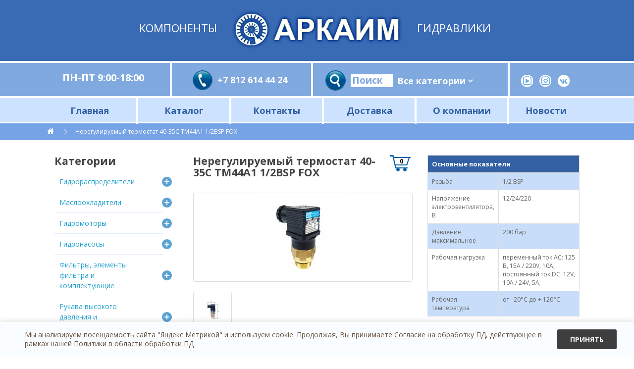

--- FILE ---
content_type: text/html; charset=utf-8
request_url: https://arkaimspb.ru/index.php?route=product/product&product_id=1859
body_size: 11569
content:
<!DOCTYPE html>
<!--[if IE]><![endif]-->
<!--[if IE 8 ]><html dir="ltr" lang="ru" class="ie8"><![endif]-->
<!--[if IE 9 ]><html dir="ltr" lang="ru" class="ie9"><![endif]-->
<!--[if (gt IE 9)|!(IE)]><!-->
<html dir="ltr" lang="ru">
<!--<![endif]-->
<head>
<meta charset="UTF-8" />
<meta name="viewport" content="width=device-width, initial-scale=1">
<meta http-equiv="X-UA-Compatible" content="IE=edge">
<title>Нерегулируемый термостат 40-35С ТМ44А1 1/2BSP FOX. Купить реле температуры - датчик включения вентилятора 40-35С ТМ44А1 1/2BSP FOX</title>
<base href="https://arkaimspb.ru/" />
<meta name="description" content="Нерегулируемый термостат 40-35С ТМ44А1 1/2BSP FOX. Купить реле температуры - датчик включения вентилятора 40-35С ТМ44А1 1/2BSP FOX" />
<meta name="keywords" content="Термостат биметаллический 35-40, датчик включения вентилятора 1/2 BSP, датчик вентилятора ТМ44А1, датчик температуры масла fox, термореле fox tm44a1, термостат fox tm44a1, терморегулятор fox tm44a1, термопара с реле fox tm44a1, температурное реле 40" />
<script src="catalog/view/javascript/jquery/jquery-2.1.1.min.js" type="text/javascript"></script>
<link href="catalog/view/javascript/bootstrap/css/bootstrap.min.css" rel="stylesheet" media="screen" />
<script src="catalog/view/javascript/bootstrap/js/bootstrap.min.js" type="text/javascript"></script>
<link href="catalog/view/javascript/font-awesome/css/font-awesome.min.css" rel="stylesheet" type="text/css" />
<link href="//fonts.googleapis.com/css?family=Open+Sans:400,400i,300,700" rel="stylesheet" type="text/css" />
<link href="catalog/view/theme/default/stylesheet/stylesheet.css" rel="stylesheet">
<link rel="stylesheet" href="/smart-cookies/css/smart-cookies.css" />
<script src="/smart-cookies/js/smart-cookies.js"></script>
<link href="catalog/view/javascript/jquery/magnific/magnific-popup.css" type="text/css" rel="stylesheet" media="screen" />
<link href="catalog/view/javascript/jquery/datetimepicker/bootstrap-datetimepicker.min.css" type="text/css" rel="stylesheet" media="screen" />
<link href="catalog/view/theme/arkaim/stylesheet/custom.css?v=1769439192" rel="stylesheet">
<script src="catalog/view/javascript/jquery/magnific/jquery.magnific-popup.min.js" type="text/javascript"></script>
<script src="catalog/view/javascript/jquery/datetimepicker/moment/moment.min.js" type="text/javascript"></script>
<script src="catalog/view/javascript/jquery/datetimepicker/moment/moment-with-locales.min.js" type="text/javascript"></script>
<script src="catalog/view/javascript/jquery/datetimepicker/bootstrap-datetimepicker.min.js" type="text/javascript"></script>
<script src="catalog/view/javascript/common.js" type="text/javascript"></script>
<link href="https://arkaimspb.ru/index.php?route=product/product&amp;product_id=1859" rel="canonical" />
<link href="https://arkaimspb.ru/image/catalog/favicon-arkaimspb.png" rel="icon" />
</head>
<body>
<!-- Yandex.Metrika counter -->
<script type="text/javascript" >
  (function (d, w, c) {
      (w[c] = w[c] || []).push(function() {
          try {
              w.yaCounter47596699 = new Ya.Metrika({
                  id:47596699,
                  clickmap:true,
                  trackLinks:true,
                  accurateTrackBounce:true,
                  webvisor:true
              });
          } catch(e) { }
      });

      var n = d.getElementsByTagName("script")[0],
          s = d.createElement("script"),
          f = function () { n.parentNode.insertBefore(s, n); };
      s.type = "text/javascript";
      s.async = true;
      s.src = "https://mc.yandex.ru/metrika/watch.js";

      if (w.opera == "[object Opera]") {
          d.addEventListener("DOMContentLoaded", f, false);
      } else { f(); }
  })(document, window, "yandex_metrika_callbacks");
</script>
<noscript><div><img src="https://mc.yandex.ru/watch/47596699" style="position:absolute; left:-9999px;" alt="" /></div></noscript>
<!-- /Yandex.Metrika counter -->
<div id="mobile-menu">
  <div class="mask"></div>
  <div class="menu-panel">
        <ul>
      <li><a href="/index.php?route=product/search">Поиск</a></li>
      <li><a href="/">Главная</a></li>
              <li><a href="https://arkaimspb.ru/dastavka">Доставка</a></li>
              <li><a href="https://arkaimspb.ru/about_us">О компании</a></li>
            <li><a href="/novosti">Новости</a></li>
    </ul>
    <div class="close-btn"></div>
  </div>
</div>
<div id="header-top">
    <div class="mask"></div>
  <div class="container-fluid">
    <div class="row headerlogo">
      <div class="col-sm-4 text-right text-logo hidden-xs">Компоненты</div>
      <div class="col-sm-4 text-center">
        <a href="https://arkaimspb.ru/index.php?route=common/home">
        <img src="https://arkaimspb.ru/image/catalog/logo/logo2.png" title="ООО «АРКАИМ» - надежные гидравлические компоненты по оптовым ценам" alt="ООО «АРКАИМ» - надежные гидравлические компоненты по оптовым ценам" class="img-responsive" />
        </a>
        <div class="text-logo text-center visible-xs">Компоненты Гидравлики</div>
      </div>
      <div class="col-sm-4 text-logo hidden-xs">Гидравлики</div>
    </div>
  </div>
</div>
<div id="header-panel">
  <div class="container-fluid">
    <div class="row row-flex">
      <div class="table-flex">
        <div class="table__row notable">
          <div class="opengr">ПН-ПТ 9:00-18:00</div>
          <div class="phone">             <a href="tel:+7 812 614 44 24">+7 812 614 44 24</a>          </div>
          <div class="poisk"> <div id="search" class="">
  <div class="search-field form-control input-lg input-group">
   <span class="input-group-btn">
    <button type="button"><img src="/image/poisk.png"></button>
  </span>
   <div class="query">
        <input type="text" name="search" value="" placeholder="Поиск" />
      </div>
    <div class="inner">
      <div class="category">
        <select name="category_id">
          <option value="0">Все категории</option>
                                    <option value="59">Гидрораспределители</option>
                                                            <option value="85">Маслоохладители</option>
                                                            <option value="60">Гидромоторы</option>
                                                            <option value="202">Гидронасосы</option>
                                                            <option value="62">Фильтры, элементы фильтра и комплектующие</option>
                                                            <option value="89">Рукава высокого давления и комплектующие</option>
                                                            <option value="528">Гидравлические станции</option>
                                                            <option value="480">Модульная гидравлика</option>
                                                            <option value="67">Измерительные средства и комплектующие</option>
                                                            <option value="186">Клапанная аппаратура линейная</option>
                                                            <option value="352">Компоненты гидравлики OMT</option>
                                                            <option value="353">Комплектующие гидростанций</option>
                                          </select>
      </div>
      
     
    </div>
  </div>
 
</div>
<div class="search-results desktop"></div></div>
          <div class="socials">
            <div class="icons">
              <a href="https://www.youtube.com/channel/UCQ74OV7_jN9EPogZ3qhiPJg"><img src="/image/fb.png" alt="Youtube"></a>
              <a href="https://www.instagram.com/arkaimspb"><img src="/image/twit.png" alt="instagram"></a>
              <a href="https://vk.com/arkaimspbmasloohladiteli"><img src="/image/vk.png" alt="vk"></a>
            </div>
          </div>
        </div>
      </div>
    </div>
  </div>
</div>
<div id="header-mid">
  <div class="container-fluid">
    <div class="row-flex">
      <ul class="mobile-menu-short list-inline">
        <li><a href="/">Каталог</a></li>
        <li><a href="/dastavka">Доставка</a></li>
      </ul>
      <div class="mobile-menu-toggle"><i class="fa fa-bars"></i></div>
      <div id="cart" class="visible-xs visible-sm"><a href="https://arkaimspb.ru/index.php?route=checkout/checkout"><span id="cart-total" class="updatecart">  0 </a></span></a>
</div>
      <ul class="menu">
        <li><a href="/">Главная</a></li>
        <li>
          <a href="/">Каталог</a>
          <div class="submenu">
            <div class="container-fluid">
              <div class="row-flex">
                                  <div class="col-xs-12 col-sm-6 col-md-4 col-lg-3">
                    <div class="category">
                      <a href="https://arkaimspb.ru/index.php?route=product/category&amp;path=59">Гидрораспределители</a>
                                              <ul class="children">
                                                      <li><a href="https://arkaimspb.ru/index.php?route=product/category&amp;path=59_136">Гидрораспределители для лесной техники RM316 ●  6PC100</a></li>
                                                      <li><a href="https://arkaimspb.ru/index.php?route=product/category&amp;path=59_189">Гидрораспределители для сельскохозяйственной техники</a></li>
                                                      <li><a href="https://arkaimspb.ru/index.php?route=product/category&amp;path=59_261">Гидрораспределители на тросовом управлении</a></li>
                                                      <li><a href="https://arkaimspb.ru/index.php?route=product/category&amp;path=59_114">Комплектующие и запчасти к гидрораспределителям</a></li>
                                                      <li><a href="https://arkaimspb.ru/index.php?route=product/category&amp;path=59_70">Моноблочные гидрораспределители 40, 80, 120 л/мин</a></li>
                                                      <li><a href="https://arkaimspb.ru/index.php?route=product/category&amp;path=59_250">Секционные гидрораспределители 70, 100, 160 л/мин</a></li>
                                                      <li><a href="https://arkaimspb.ru/index.php?route=product/category&amp;path=59_263">Электромагнитное управление с ручным дублированием</a></li>
                                                      <li><a href="https://arkaimspb.ru/index.php?route=product/category&amp;path=59_72">Электромагнитные гидрораспределители и диверторы 40, 80, 100 л/мин, 12/24В</a></li>
                                                  </ul>
                                          </div>
                  </div>
                                  <div class="col-xs-12 col-sm-6 col-md-4 col-lg-3">
                    <div class="category">
                      <a href="https://arkaimspb.ru/index.php?route=product/category&amp;path=60">Гидромоторы</a>
                                              <ul class="children">
                                                      <li><a href="https://arkaimspb.ru/index.php?route=product/category&amp;path=60_73">Гидромоторы серии MM</a></li>
                                                      <li><a href="https://arkaimspb.ru/index.php?route=product/category&amp;path=60_74">Гидромоторы серии MP</a></li>
                                                      <li><a href="https://arkaimspb.ru/index.php?route=product/category&amp;path=60_75">Гидромоторы серии MR</a></li>
                                                      <li><a href="https://arkaimspb.ru/index.php?route=product/category&amp;path=60_117">Гидромоторы серии MH</a></li>
                                                      <li><a href="https://arkaimspb.ru/index.php?route=product/category&amp;path=60_118">Гидромоторы серии MS</a></li>
                                                      <li><a href="https://arkaimspb.ru/index.php?route=product/category&amp;path=60_119">Гидромоторы серии MT</a></li>
                                                      <li><a href="https://arkaimspb.ru/index.php?route=product/category&amp;path=60_120">Гидромоторы серии MV</a></li>
                                                      <li><a href="https://arkaimspb.ru/index.php?route=product/category&amp;path=60_466">Шестеренные гидромоторы</a></li>
                                                  </ul>
                                          </div>
                  </div>
                                  <div class="col-xs-12 col-sm-6 col-md-4 col-lg-3">
                    <div class="category">
                      <a href="https://arkaimspb.ru/index.php?route=product/category&amp;path=62">Фильтры, элементы фильтра и комплектующие</a>
                                              <ul class="children">
                                                      <li><a href="https://arkaimspb.ru/index.php?route=product/category&amp;path=62_102">Напорные фильтры</a></li>
                                                      <li><a href="https://arkaimspb.ru/index.php?route=product/category&amp;path=62_101">Сливные фильтры</a></li>
                                                      <li><a href="https://arkaimspb.ru/index.php?route=product/category&amp;path=62_100">Всасывающие фильтры</a></li>
                                                      <li><a href="https://arkaimspb.ru/index.php?route=product/category&amp;path=62_138">Фильтры трубного монтажа</a></li>
                                                      <li><a href="https://arkaimspb.ru/index.php?route=product/category&amp;path=62_139">Заливные горловины и сапуны</a></li>
                                                  </ul>
                                          </div>
                  </div>
                                  <div class="col-xs-12 col-sm-6 col-md-4 col-lg-3">
                    <div class="category">
                      <a href="https://arkaimspb.ru/modulnaya-gidravlika">Модульная гидравлика</a>
                                              <ul class="children">
                                                      <li><a href="https://arkaimspb.ru/modulnaya-gidravlika/modylnie-raspredy">Модульные гидрораспределители</a></li>
                                                      <li><a href="https://arkaimspb.ru/modulnaya-gidravlika/modylnie-klapany">Модульные гидравлические клапаны</a></li>
                                                      <li><a href="https://arkaimspb.ru/modulnaya-gidravlika/gidroplity-mod">Монтажные плиты</a></li>
                                                      <li><a href="https://arkaimspb.ru/modulnaya-gidravlika/other-mod-raspredeliteley">Комплектующие и запчасти</a></li>
                                                  </ul>
                                          </div>
                  </div>
                                  <div class="col-xs-12 col-sm-6 col-md-4 col-lg-3">
                    <div class="category">
                      <a href="https://arkaimspb.ru/index.php?route=product/category&amp;path=67">Измерительные средства и комплектующие</a>
                                              <ul class="children">
                                                      <li><a href="https://arkaimspb.ru/index.php?route=product/category&amp;path=67_453">Манометры и комплектующие</a></li>
                                                      <li><a href="https://arkaimspb.ru/index.php?route=product/category&amp;path=67_386">Реле давления</a></li>
                                                      <li><a href="https://arkaimspb.ru/index.php?route=product/category&amp;path=67_387">Датчики уровня</a></li>
                                                  </ul>
                                          </div>
                  </div>
                              </div>
            </div>
          </div>
        </li>
        <li><a href="https://arkaimspb.ru/index.php?route=information/contact">Контакты</a></li>
                  <li><a href="https://arkaimspb.ru/dastavka">Доставка</a></li>
                  <li><a href="https://arkaimspb.ru/about_us">О компании</a></li>
                <li><a href="/novosti">Новости</a></li>
      </ul>
      
      <div class="search-container">
       
      </div>
      <div class="search-results mobile"></div>
    </div>
  </div>
</div>
 
<div class="breadcumb-container">
  <div class="container-fluid">
    <ul class="breadcrumb">
            <li><a href="https://arkaimspb.ru/index.php?route=common/home"><i class="fa fa-home"></i></a></li>
            <li><a href="https://arkaimspb.ru/index.php?route=product/product&amp;product_id=1859">Нерегулируемый термостат 40-35С ТМ44А1 1/2BSP FOX</a></li>
          </ul>
  </div>
</div>
<div id="product-product" class="container-fluid site-content">
  <div class="row"><aside id="column-left" class="col-sm-12 col-md-3">
    <div class="panel category-list">
  <h3 class="title">Категории</h3>
  <ul class="list-unstyled">
                
                                <li class="category has-children">
        <div class="caption">
          <a href="https://arkaimspb.ru/index.php?route=product/category&amp;path=59">Гидрораспределители</a>

                                                          <div class="folder" data-toggle="collapse" data-target="#category_children_59"></div>
                  </div>

                  <ul id="category_children_59" class="list-unstyled children collapse">
                                                      <li class="">
                <a href="https://arkaimspb.ru/index.php?route=product/category&amp;path=59_136">Гидрораспределители для лесной техники RM316 ●  6PC100</a>
              </li>
                                                      <li class="">
                <a href="https://arkaimspb.ru/index.php?route=product/category&amp;path=59_189">Гидрораспределители для сельскохозяйственной техники</a>
              </li>
                                                      <li class="">
                <a href="https://arkaimspb.ru/index.php?route=product/category&amp;path=59_261">Гидрораспределители на тросовом управлении</a>
              </li>
                                                      <li class="">
                <a href="https://arkaimspb.ru/index.php?route=product/category&amp;path=59_114">Комплектующие и запчасти к гидрораспределителям</a>
              </li>
                                                      <li class="">
                <a href="https://arkaimspb.ru/index.php?route=product/category&amp;path=59_70">Моноблочные гидрораспределители 40, 80, 120 л/мин</a>
              </li>
                                                      <li class="">
                <a href="https://arkaimspb.ru/index.php?route=product/category&amp;path=59_250">Секционные гидрораспределители 70, 100, 160 л/мин</a>
              </li>
                                                      <li class="">
                <a href="https://arkaimspb.ru/index.php?route=product/category&amp;path=59_263">Электромагнитное управление с ручным дублированием</a>
              </li>
                                                      <li class="">
                <a href="https://arkaimspb.ru/index.php?route=product/category&amp;path=59_72">Электромагнитные гидрораспределители и диверторы 40, 80, 100 л/мин, 12/24В</a>
              </li>
                      </ul>
              </li>
                
                                <li class="category has-children">
        <div class="caption">
          <a href="https://arkaimspb.ru/Маслоохладитель гидравлический">Маслоохладители</a>

                                                          <div class="folder" data-toggle="collapse" data-target="#category_children_85"></div>
                  </div>

                  <ul id="category_children_85" class="list-unstyled children collapse">
                                                      <li class="">
                <a href="https://arkaimspb.ru/index.php?route=product/category&amp;path=85_225">Маслоохладители для мобильной техники. 12/24В</a>
              </li>
                                                      <li class="">
                <a href="https://arkaimspb.ru/index.php?route=product/category&amp;path=85_226">Маслоохладители для промышленной гидравлики. 220/380В</a>
              </li>
                                                      <li class="">
                <a href="https://arkaimspb.ru/index.php?route=product/category&amp;path=85_234">Гидравлические радиаторы</a>
              </li>
                                                      <li class="">
                <a href="https://arkaimspb.ru/index.php?route=product/category&amp;path=85_228">Автономная станция охлаждения гидравлического масла и водяное охлаждение</a>
              </li>
                                                      <li class="">
                <a href="https://arkaimspb.ru/index.php?route=product/category&amp;path=85_315">Комплектующие для изготовления радиаторов (соты, профили, втулки)</a>
              </li>
                                                      <li class="">
                <a href="https://arkaimspb.ru/index.php?route=product/category&amp;path=85_229">Комплектующие: Вентиляторы, диффузоры, термореле</a>
              </li>
                                                      <li class="">
                <a href="https://arkaimspb.ru/index.php?route=product/category&amp;path=85_532">Маслоохладители серии AF и KY, до 700 л/мин (Китай)</a>
              </li>
                                                      <li class="">
                <a href="https://arkaimspb.ru/index.php?route=product/category&amp;path=85_235">Маслоохладители с гидробаком</a>
              </li>
                                                      <li class="">
                <a href="https://arkaimspb.ru/index.php?route=product/category&amp;path=85_368">Аналоги производителей маслоохладителей</a>
              </li>
                                                      <li class="">
                <a href="https://arkaimspb.ru/index.php?route=product/category&amp;path=85_236">Маслоохладители взрывозащищённые</a>
              </li>
                                                      <li class="">
                <a href="https://arkaimspb.ru/index.php?route=product/category&amp;path=85_227">Маслоохладители с гидроприводом</a>
              </li>
                      </ul>
              </li>
                
                                <li class="category has-children">
        <div class="caption">
          <a href="https://arkaimspb.ru/index.php?route=product/category&amp;path=60">Гидромоторы</a>

                                                          <div class="folder" data-toggle="collapse" data-target="#category_children_60"></div>
                  </div>

                  <ul id="category_children_60" class="list-unstyled children collapse">
                                                      <li class="">
                <a href="https://arkaimspb.ru/index.php?route=product/category&amp;path=60_73">Гидромоторы серии MM</a>
              </li>
                                                      <li class="">
                <a href="https://arkaimspb.ru/index.php?route=product/category&amp;path=60_74">Гидромоторы серии MP</a>
              </li>
                                                      <li class="">
                <a href="https://arkaimspb.ru/index.php?route=product/category&amp;path=60_75">Гидромоторы серии MR</a>
              </li>
                                                      <li class="">
                <a href="https://arkaimspb.ru/index.php?route=product/category&amp;path=60_117">Гидромоторы серии MH</a>
              </li>
                                                      <li class="">
                <a href="https://arkaimspb.ru/index.php?route=product/category&amp;path=60_118">Гидромоторы серии MS</a>
              </li>
                                                      <li class="">
                <a href="https://arkaimspb.ru/index.php?route=product/category&amp;path=60_119">Гидромоторы серии MT</a>
              </li>
                                                      <li class="">
                <a href="https://arkaimspb.ru/index.php?route=product/category&amp;path=60_120">Гидромоторы серии MV</a>
              </li>
                                                      <li class="">
                <a href="https://arkaimspb.ru/index.php?route=product/category&amp;path=60_466">Шестеренные гидромоторы</a>
              </li>
                      </ul>
              </li>
                
                                <li class="category has-children">
        <div class="caption">
          <a href="https://arkaimspb.ru/index.php?route=product/category&amp;path=202">Гидронасосы</a>

                                                          <div class="folder" data-toggle="collapse" data-target="#category_children_202"></div>
                  </div>

                  <ul id="category_children_202" class="list-unstyled children collapse">
                                                      <li class="">
                <a href="https://arkaimspb.ru/index.php?route=product/category&amp;path=202_245">Аксиально поршневые </a>
              </li>
                                                      <li class="">
                <a href="https://arkaimspb.ru/index.php?route=product/category&amp;path=202_259">Колокола, муфты, фланцы насосов</a>
              </li>
                                                      <li class="">
                <a href="https://arkaimspb.ru/index.php?route=product/category&amp;path=202_247">Ручные насосы</a>
              </li>
                                                      <li class="">
                <a href="https://arkaimspb.ru/index.php?route=product/category&amp;path=202_246">Шестеренные насосы</a>
              </li>
                                                      <li class="">
                <a href="https://arkaimspb.ru/index.php?route=product/category&amp;path=202_501">Шестеренные насосы Vivoil</a>
              </li>
                                                      <li class="">
                <a href="https://arkaimspb.ru/index.php?route=product/category&amp;path=202_262">Насосы дозаторы. Гидрорули</a>
              </li>
                                                      <li class="">
                <a href="https://arkaimspb.ru/index.php?route=product/category&amp;path=202_223">Прессы, трубогибы, шприцы, ручные насосы</a>
              </li>
                      </ul>
              </li>
                
                                <li class="category has-children">
        <div class="caption">
          <a href="https://arkaimspb.ru/index.php?route=product/category&amp;path=62">Фильтры, элементы фильтра и комплектующие</a>

                                                          <div class="folder" data-toggle="collapse" data-target="#category_children_62"></div>
                  </div>

                  <ul id="category_children_62" class="list-unstyled children collapse">
                                                      <li class="">
                <a href="https://arkaimspb.ru/index.php?route=product/category&amp;path=62_102">Напорные фильтры</a>
              </li>
                                                      <li class="">
                <a href="https://arkaimspb.ru/index.php?route=product/category&amp;path=62_101">Сливные фильтры</a>
              </li>
                                                      <li class="">
                <a href="https://arkaimspb.ru/index.php?route=product/category&amp;path=62_100">Всасывающие фильтры</a>
              </li>
                                                      <li class="">
                <a href="https://arkaimspb.ru/index.php?route=product/category&amp;path=62_138">Фильтры трубного монтажа</a>
              </li>
                                                      <li class="">
                <a href="https://arkaimspb.ru/index.php?route=product/category&amp;path=62_139">Заливные горловины и сапуны</a>
              </li>
                      </ul>
              </li>
                
                                <li class="category has-children">
        <div class="caption">
          <a href="https://arkaimspb.ru/rvd">Рукава высокого давления и комплектующие</a>

                                                          <div class="folder" data-toggle="collapse" data-target="#category_children_89"></div>
                  </div>

                  <ul id="category_children_89" class="list-unstyled children collapse">
                                                      <li class="">
                <a href="https://arkaimspb.ru/rvd/izgotovlenie-rvd">Изготовление РВД</a>
              </li>
                                                      <li class="">
                <a href="https://arkaimspb.ru/index.php?route=product/category&amp;path=89_237">Поворотные соединения </a>
              </li>
                                                      <li class="">
                <a href="https://arkaimspb.ru/rvd/rukava-vysokogo-davleniya">РВД</a>
              </li>
                                                      <li class="">
                <a href="https://arkaimspb.ru/rvd/soedineniya">Соединительные элементы</a>
              </li>
                                                      <li class="">
                <a href="https://arkaimspb.ru/index.php?route=product/category&amp;path=89_478">Ремонт рукавов</a>
              </li>
                                                      <li class="">
                <a href="https://arkaimspb.ru/rvd/brs">Быстроразъёмные соединения</a>
              </li>
                                                      <li class="">
                <a href="https://arkaimspb.ru/rvd/zashchita-dlya-rvd">Защитная спираль для РВД</a>
              </li>
                      </ul>
              </li>
                
                                <li class="category has-children">
        <div class="caption">
          <a href="https://arkaimspb.ru/gidravlicheskie-stancii">Гидравлические станции</a>

                                                          <div class="folder" data-toggle="collapse" data-target="#category_children_528"></div>
                  </div>

                  <ul id="category_children_528" class="list-unstyled children collapse">
                                                      <li class="">
                <a href="https://arkaimspb.ru/gidravlicheskie-stancii/el-gidrostancii">Гидростанции с электроприводом [серийный выпуск]</a>
              </li>
                                                      <li class="">
                <a href="https://arkaimspb.ru/gidravlicheskie-stancii/proizvodstvo-gidrostanciy">Изготовление гидростанций по ТЗ заказчика</a>
              </li>
                                                      <li class="">
                <a href="https://arkaimspb.ru/gidravlicheskie-stancii/gidrostancii-for">Гидростанции для различных технических задач (разделение по применению)</a>
              </li>
                      </ul>
              </li>
                
                                <li class="category has-children">
        <div class="caption">
          <a href="https://arkaimspb.ru/modulnaya-gidravlika">Модульная гидравлика</a>

                                                          <div class="folder" data-toggle="collapse" data-target="#category_children_480"></div>
                  </div>

                  <ul id="category_children_480" class="list-unstyled children collapse">
                                                      <li class="">
                <a href="https://arkaimspb.ru/modulnaya-gidravlika/modylnie-raspredy">Модульные гидрораспределители</a>
              </li>
                                                      <li class="">
                <a href="https://arkaimspb.ru/modulnaya-gidravlika/modylnie-klapany">Модульные гидравлические клапаны</a>
              </li>
                                                      <li class="">
                <a href="https://arkaimspb.ru/modulnaya-gidravlika/gidroplity-mod">Монтажные плиты</a>
              </li>
                                                      <li class="">
                <a href="https://arkaimspb.ru/modulnaya-gidravlika/other-mod-raspredeliteley">Комплектующие и запчасти</a>
              </li>
                      </ul>
              </li>
                
                                <li class="category has-children">
        <div class="caption">
          <a href="https://arkaimspb.ru/index.php?route=product/category&amp;path=67">Измерительные средства и комплектующие</a>

                                                          <div class="folder" data-toggle="collapse" data-target="#category_children_67"></div>
                  </div>

                  <ul id="category_children_67" class="list-unstyled children collapse">
                                                      <li class="">
                <a href="https://arkaimspb.ru/index.php?route=product/category&amp;path=67_453">Манометры и комплектующие</a>
              </li>
                                                      <li class="">
                <a href="https://arkaimspb.ru/index.php?route=product/category&amp;path=67_386">Реле давления</a>
              </li>
                                                      <li class="">
                <a href="https://arkaimspb.ru/index.php?route=product/category&amp;path=67_387">Датчики уровня</a>
              </li>
                      </ul>
              </li>
                
                                <li class="category has-children">
        <div class="caption">
          <a href="https://arkaimspb.ru/index.php?route=product/category&amp;path=186">Клапанная аппаратура линейная</a>

                                                          <div class="folder" data-toggle="collapse" data-target="#category_children_186"></div>
                  </div>

                  <ul id="category_children_186" class="list-unstyled children collapse">
                                                      <li class="">
                <a href="https://arkaimspb.ru/index.php?route=product/category&amp;path=186_295">Гидрозамки</a>
              </li>
                                                      <li class="">
                <a href="https://arkaimspb.ru/index.php?route=product/category&amp;path=186_299">Тормозные клапаны</a>
              </li>
                                                      <li class="">
                <a href="https://arkaimspb.ru/index.php?route=product/category&amp;path=186_300">Предохранительные клапаны</a>
              </li>
                                                      <li class="">
                <a href="https://arkaimspb.ru/index.php?route=product/category&amp;path=186_183">Гидравлические краны и диверторы</a>
              </li>
                                                      <li class="">
                <a href="https://arkaimspb.ru/index.php?route=product/category&amp;path=186_301">Обратные клапаны</a>
              </li>
                                                      <li class="">
                <a href="https://arkaimspb.ru/index.php?route=product/category&amp;path=186_302">Делители потока</a>
              </li>
                                                      <li class="">
                <a href="https://arkaimspb.ru/index.php?route=product/category&amp;path=186_303">Клапаны управления давлением</a>
              </li>
                                                      <li class="">
                <a href="https://arkaimspb.ru/index.php?route=product/category&amp;path=186_304">Редукционные клапаны</a>
              </li>
                                                      <li class="">
                <a href="https://arkaimspb.ru/index.php?route=product/category&amp;path=186_305">Клапаны ограничения перемещения</a>
              </li>
                                                      <li class="">
                <a href="https://arkaimspb.ru/index.php?route=product/category&amp;path=186_306">Регуляторы расхода</a>
              </li>
                                                      <li class="">
                <a href="https://arkaimspb.ru/index.php?route=product/category&amp;path=186_308">Дроссели</a>
              </li>
                      </ul>
              </li>
                
                                <li class="category has-children">
        <div class="caption">
          <a href="https://arkaimspb.ru/index.php?route=product/category&amp;path=352">Компоненты гидравлики OMT</a>

                                                          <div class="folder" data-toggle="collapse" data-target="#category_children_352"></div>
                  </div>

                  <ul id="category_children_352" class="list-unstyled children collapse">
                                                      <li class="">
                <a href="https://arkaimspb.ru/index.php?route=product/category&amp;path=352_355">Колокола</a>
              </li>
                                                      <li class="">
                <a href="https://arkaimspb.ru/index.php?route=product/category&amp;path=352_356">Полумуфты и эластичные элементы</a>
              </li>
                                                      <li class="">
                <a href="https://arkaimspb.ru/index.php?route=product/category&amp;path=352_357">Индикаторы уровня и температуры</a>
              </li>
                                                      <li class="">
                <a href="https://arkaimspb.ru/index.php?route=product/category&amp;path=352_389">Гидравлические баки OMT</a>
              </li>
                                                      <li class="">
                <a href="https://arkaimspb.ru/index.php?route=product/category&amp;path=352_396">Напорные фильтры и фильтроэлементы</a>
              </li>
                                                      <li class="">
                <a href="https://arkaimspb.ru/index.php?route=product/category&amp;path=352_395">Сливные фильтры и фильтроэлементы</a>
              </li>
                      </ul>
              </li>
                
                                <li class="category has-children">
        <div class="caption">
          <a href="https://arkaimspb.ru/index.php?route=product/category&amp;path=353">Комплектующие гидростанций</a>

                                                          <div class="folder" data-toggle="collapse" data-target="#category_children_353"></div>
                  </div>

                  <ul id="category_children_353" class="list-unstyled children collapse">
                                                      <li class="">
                <a href="https://arkaimspb.ru/index.php?route=product/category&amp;path=353_388">Баки для гидростанций</a>
              </li>
                      </ul>
              </li>
      </ul>
</div>
  </aside>

                <div id="content" class="col-sm-9">
      <div class="panel panel-product">
        <div class="row">                               <div class="col-sm-7" id="product">
<div class="h1cart">   <h1 class="title">Нерегулируемый термостат 40-35С ТМ44А1 1/2BSP FOX</h1> <a href="https://arkaimspb.ru/index.php?route=checkout/checkout"><span id="cart-total" class="updatecart">  0 </a></span></a>
</div>
  <ul class="thumbnails">
                                <li><a class="thumbnail" href="https://arkaimspb.ru/image/cache/catalog/termost-TM4-690x690.jpg" title="Нерегулируемый термостат 40-35С ТМ44А1 1/2BSP FOX"><img src="https://arkaimspb.ru/image/cache/catalog/termost-TM4-300x170.jpg" title="Нерегулируемый термостат 40-35С ТМ44А1 1/2BSP FOX" alt="Нерегулируемый термостат 40-35С ТМ44А1 1/2BSP FOX" /></a></li>
                                                                <li class="image-additional"><a class="thumbnail" href="https://arkaimspb.ru/image/cache/catalog/RAZM-TM4-BSP-690x690.jpg" title="Нерегулируемый термостат 40-35С ТМ44А1 1/2BSP FOX"> <img src="https://arkaimspb.ru/image/cache/catalog/RAZM-TM4-BSP-74x74.jpg" title="Нерегулируемый термостат 40-35С ТМ44А1 1/2BSP FOX" alt="Нерегулируемый термостат 40-35С ТМ44А1 1/2BSP FOX" /></a></li>
                                              </ul>
  

        <div class="price">
             
              <div class="value">
                                                      <h2>44.35р.</h2>
                                                </div>
            </div>
<div class="form">
                <input type="hidden" name="product_id" value="1859">
                 <button id="button-cart" class="btn">В корзину</button>
                                 </div>
            
            <div class="description"></div>
                          <a href="image/https://arkaimspb.ru/image/cache/no_image-100x100.png">
                <div class="downloads"><i class="fa fa-download"></i>Каталог «Маслоохладители МО2» ➜ Ссылка на скачивание</div>
              </a>
                        <div class="description"><p style="text-align: justify; "><span style="font-size: 14px;">Термостат ТМ44А1 – биметаллический датчик температуры с реле, который позволяет регулировать работу исполнительных устройств, относительно заданного предельного значения температуры. При достижении температуры на датчике в 40 ° C – контакты реле смыкаются и будут в таком положении до тех пор, пока температура не опустится ниже 35 ° C. Предлагаемый термостат нерегулируемый – это означает, что установленные значения температуры срабатывания являются заводскими и не могут быть настроены пользователем.</span></p><p style="text-align: justify; "><span style="font-size: 14px;">Данное реле температуры широко применятся при комплектации систем охлаждения в качестве датчика включения вентилятора радиатора. Используется как нерегулируемый биметаллический термостат в ряде решений по охлаждению гидравлического масла в условиях высокого давления рабочей жидкости и вибрации.</span></p><p><span style="font-size: 14px;"><br></span></p><p style="text-align: center; "><span style="font-size: 14px;"><b>Размеры термостата ТМ44А1 1/2BSP FOX</b></span><b style="font-size: 14px;">:</b></p><p><img src="https://arkaimspb.ru/image/catalog/RAZM-TM4-BSP.jpg" style="width: 100%;"></p><p><span style="font-size: 14px;"><b>Технические характеристики&nbsp;</b></span><b style="font-size: 14px;">термостата&nbsp;</b><span style="font-size: 14px;"><b>ТМ44А1 1/2BSP FOX</b></span><b style="font-size: 14px;">:</b><br></p><p><span style="font-size: 14px;">
Вворачиваемая часть: наружная резьба ½ BSP;
</span></p><p><span style="font-size: 14px;">
Контакты: NO – нормально открыты / разомкнуты;
</span></p><p><span style="font-size: 14px;">
Рабочий цикл реле:</span></p><p><span style="font-size: 14px;">&nbsp;- смыкание контактов при 40 ° C;
</span></p><p><span style="font-size: 14px;">&nbsp;- размыкание контактов при 35 ° C;
</span></p><p><span style="font-size: 14px;">
Погрешность: ± 3.5° C;
</span></p><p><span style="font-size: 14px;">
Максимальная нагрузка:
</span></p><p><span style="font-size: 14px;">&nbsp;- переменный ток AC: 125 В, 15A / 220V, 10A;
</span></p><p><span style="font-size: 14px;">&nbsp;- постоянный ток DC: 12V, 10A / 24V, 5A;
</span></p><p><span style="font-size: 14px;">
Раб температура: от –20°C до + 120°C;
</span></p><p><span style="font-size: 14px;">
Рабочее давление, макс.: 200 бар.</span></p></div>
                          <a href="image/https://arkaimspb.ru/image/cache/no_image-100x100.png">
                <div class="downloads"><i class="fa fa-download"></i>Каталог «Маслоохладители МО2» ➜ Ссылка на скачивание</div>
              </a>
                      </div>
                                        <div class="col-sm-5">
                         <table class="table table-bordered table-striped">
                                <thead>
                  <tr>
                    <td colspan="2"><strong>Основные показатели</strong></td>
                  </tr>
                </thead>
                <tbody>
                                <tr>
                  <td>Резьба</td>
                  <td>1/2 BSP</td>
                </tr>
                                <tr>
                  <td>Напряжение электровентилятора, В</td>
                  <td>12/24/220</td>
                </tr>
                                <tr>
                  <td>Давление максимальное</td>
                  <td>200 бар</td>
                </tr>
                                <tr>
                  <td>Рабочая нагрузка</td>
                  <td>переменный ток AC: 125 В, 15A / 220V, 10A;

постоянный ток DC: 12V, 10A / 24V, 5A;</td>
                </tr>
                                <tr>
                  <td>Рабочая температура</td>
                  <td>от –20°C до + 120°C</td>
                </tr>
                                  </tbody>
                              </table>
                
            <div class="callback hidden">
              <div class="text">
                  Узнать оптовую цену
              </div>
              <div class="form">
                <input type="hidden" name="product_id" value="1859">
                <div class="form-group">
                  <input type="email" name="email" placeholder="Укажите Ваш e-mail" class="form-control">
                </div>
                <div class="form-group">
                  <button type="button" class="btn btn-primary btn-lg">Узнать цену</button>
                </div>
              </div>
            </div>
          </div>
        </div>
      </div>
            <h3>Рекомендуемые товары</h3>
      <div class="row">                   <div class="product-layout product-list col-xs-12">
            <div class="product-thumb">
              <div class="image"><a href="https://arkaimspb.ru/index.php?route=product/product&amp;product_id=1376"><img src="https://arkaimspb.ru/image/cache/catalog/16-22-80x80.jpg" alt="Защитная спираль на рукава 16-22 мм диаметра SS20" title="Защитная спираль на рукава 16-22 мм диаметра SS20" class="img-responsive" /></a></div>
              <h4><a href="https://arkaimspb.ru/index.php?route=product/product&amp;product_id=1376">Защитная спираль на рукава 16-22 мм диаметра SS20</a></h4>
                            <p class="price">
                                1.05р.
                                            </p>
              <a href="https://arkaimspb.ru/index.php?route=product/product&amp;product_id=1376" class="btn btn-primary">Показать</a>
            </div>
          </div>
                  <div class="product-layout product-list col-xs-12">
            <div class="product-thumb">
              <div class="image"><a href="https://arkaimspb.ru/index.php?route=product/product&amp;product_id=1834"><img src="https://arkaimspb.ru/image/cache/catalog/MO1%20mo1-80x80.jpg" alt="Радиатор гидравлический МО1, 100 л/мин, 290*247*63мм, G1BSP" title="Радиатор гидравлический МО1, 100 л/мин, 290*247*63мм, G1BSP" class="img-responsive" /></a></div>
              <h4><a href="https://arkaimspb.ru/index.php?route=product/product&amp;product_id=1834">Радиатор гидравлический МО1, 100 л/мин, 290*247*63мм, G1BSP</a></h4>
                            <p class="price">
                                164.19р.
                                            </p>
              <a href="https://arkaimspb.ru/index.php?route=product/product&amp;product_id=1834" class="btn btn-primary">Показать</a>
            </div>
          </div>
                  <div class="product-layout product-list col-xs-12">
            <div class="product-thumb">
              <div class="image"><a href="https://arkaimspb.ru/index.php?route=product/product&amp;product_id=1850"><img src="https://arkaimspb.ru/image/cache/catalog/WhatsApp%20Image%202019-08-15%20at%2008.44.29%20(9)-80x80.jpeg" alt="Электровентилятор 225мм, 110Вт, 1200м3/час, LNF2209" title="Электровентилятор 225мм, 110Вт, 1200м3/час, LNF2209" class="img-responsive" /></a></div>
              <h4><a href="https://arkaimspb.ru/index.php?route=product/product&amp;product_id=1850">Электровентилятор 225мм, 110Вт, 1200м3/час, LNF2209</a></h4>
                            <p class="price">
                                44.00р.
                                            </p>
              <a href="https://arkaimspb.ru/index.php?route=product/product&amp;product_id=1850" class="btn btn-primary">Показать</a>
            </div>
          </div>
                  <div class="product-layout product-list col-xs-12">
            <div class="product-thumb">
              <div class="image"><a href="https://arkaimspb.ru/index.php?route=product/product&amp;product_id=1857"><img src="https://arkaimspb.ru/image/cache/catalog/obr-80x80.jpg" alt="Электровентилятор 400мм, 180Вт, 3920м3/ч" title="Электровентилятор 400мм, 180Вт, 3920м3/ч" class="img-responsive" /></a></div>
              <h4><a href="https://arkaimspb.ru/index.php?route=product/product&amp;product_id=1857">Электровентилятор 400мм, 180Вт, 3920м3/ч</a></h4>
                            <p class="price">
                                0.00р.
                                            </p>
              <a href="https://arkaimspb.ru/index.php?route=product/product&amp;product_id=1857" class="btn btn-primary">Показать</a>
            </div>
          </div>
                  <div class="product-layout product-list col-xs-12">
            <div class="product-thumb">
              <div class="image"><a href="https://arkaimspb.ru/index.php?route=product/product&amp;product_id=1924"><img src="https://arkaimspb.ru/image/cache/catalog/ARKM.R.MO05.45.G075-80x80.jpg" alt="Радиатор гидравлический МО05, 40л/мин, 240*147*45мм, 3/4BSP" title="Радиатор гидравлический МО05, 40л/мин, 240*147*45мм, 3/4BSP" class="img-responsive" /></a></div>
              <h4><a href="https://arkaimspb.ru/index.php?route=product/product&amp;product_id=1924">Радиатор гидравлический МО05, 40л/мин, 240*147*45мм, 3/4BSP</a></h4>
                            <p class="price">
                                128.21р.
                                            </p>
              <a href="https://arkaimspb.ru/index.php?route=product/product&amp;product_id=1924" class="btn btn-primary">Показать</a>
            </div>
          </div>
                  <div class="product-layout product-list col-xs-12">
            <div class="product-thumb">
              <div class="image"><a href="https://arkaimspb.ru/index.php?route=product/product&amp;product_id=2545"><img src="https://arkaimspb.ru/image/cache/catalog/MO1%20mo1-80x80.jpg" alt="Радиатор гидравлический МО1, 70 л/мин, 290*247*45мм, G3/4BSP" title="Радиатор гидравлический МО1, 70 л/мин, 290*247*45мм, G3/4BSP" class="img-responsive" /></a></div>
              <h4><a href="https://arkaimspb.ru/index.php?route=product/product&amp;product_id=2545">Радиатор гидравлический МО1, 70 л/мин, 290*247*45мм, G3/4BSP</a></h4>
                            <p class="price">
                                149.15р.
                                            </p>
              <a href="https://arkaimspb.ru/index.php?route=product/product&amp;product_id=2545" class="btn btn-primary">Показать</a>
            </div>
          </div>
                  <div class="product-layout product-list col-xs-12">
            <div class="product-thumb">
              <div class="image"><a href="https://arkaimspb.ru/index.php?route=product/product&amp;product_id=2546"><img src="https://arkaimspb.ru/image/cache/catalog/ARKM.R.MO1K.63.G1-80x80.jpg" alt="Радиатор гидравлический МО1К, 150 л/мин, 290*247*63мм, G1BPS" title="Радиатор гидравлический МО1К, 150 л/мин, 290*247*63мм, G1BPS" class="img-responsive" /></a></div>
              <h4><a href="https://arkaimspb.ru/index.php?route=product/product&amp;product_id=2546">Радиатор гидравлический МО1К, 150 л/мин, 290*247*63мм, G1BPS</a></h4>
                            <p class="price">
                                252.00р.
                                            </p>
              <a href="https://arkaimspb.ru/index.php?route=product/product&amp;product_id=2546" class="btn btn-primary">Показать</a>
            </div>
          </div>
                  <div class="product-layout product-list col-xs-12">
            <div class="product-thumb">
              <div class="image"><a href="https://arkaimspb.ru/index.php?route=product/product&amp;product_id=2547"><img src="https://arkaimspb.ru/image/cache/catalog/WhatsApp%20Image%202019-08-15%20at%2008.44.29%20(7)-80x80.jpeg" alt="Радиатор гидравлический МО2, 80-120 л/мин, 390*304*63мм, G1BSP" title="Радиатор гидравлический МО2, 80-120 л/мин, 390*304*63мм, G1BSP" class="img-responsive" /></a></div>
              <h4><a href="https://arkaimspb.ru/index.php?route=product/product&amp;product_id=2547">Радиатор гидравлический МО2, 80-120 л/мин, 390*304*63мм, G1BSP</a></h4>
                            <p class="price">
                                242.00р.
                                            </p>
              <a href="https://arkaimspb.ru/index.php?route=product/product&amp;product_id=2547" class="btn btn-primary">Показать</a>
            </div>
          </div>
                  <div class="product-layout product-list col-xs-12">
            <div class="product-thumb">
              <div class="image"><a href="https://arkaimspb.ru/index.php?route=product/product&amp;product_id=2548"><img src="https://arkaimspb.ru/image/cache/catalog/ARKM.R.MO2K.63.G1-80x80.jpg" alt="Радиатор гидравлический МО2К, 200л/мин, 390*304*63мм, G1BSP" title="Радиатор гидравлический МО2К, 200л/мин, 390*304*63мм, G1BSP" class="img-responsive" /></a></div>
              <h4><a href="https://arkaimspb.ru/index.php?route=product/product&amp;product_id=2548">Радиатор гидравлический МО2К, 200л/мин, 390*304*63мм, G1BSP</a></h4>
                            <p class="price">
                                274.74р.
                                            </p>
              <a href="https://arkaimspb.ru/index.php?route=product/product&amp;product_id=2548" class="btn btn-primary">Показать</a>
            </div>
          </div>
                  <div class="product-layout product-list col-xs-12">
            <div class="product-thumb">
              <div class="image"><a href="https://arkaimspb.ru/index.php?route=product/product&amp;product_id=2549"><img src="https://arkaimspb.ru/image/cache/catalog/ARKM.R.MO3.45.G1-80x80.jpg" alt="Радиатор гидравлический МО3, 200 л/мин, 470*460*45мм, G1BSP" title="Радиатор гидравлический МО3, 200 л/мин, 470*460*45мм, G1BSP" class="img-responsive" /></a></div>
              <h4><a href="https://arkaimspb.ru/index.php?route=product/product&amp;product_id=2549">Радиатор гидравлический МО3, 200 л/мин, 470*460*45мм, G1BSP</a></h4>
                            <p class="price">
                                259.70р.
                                            </p>
              <a href="https://arkaimspb.ru/index.php?route=product/product&amp;product_id=2549" class="btn btn-primary">Показать</a>
            </div>
          </div>
                  <div class="product-layout product-list col-xs-12">
            <div class="product-thumb">
              <div class="image"><a href="https://arkaimspb.ru/index.php?route=product/product&amp;product_id=2551"><img src="https://arkaimspb.ru/image/cache/catalog/DE18766D-679C-403D-9AD8-06634206E059-80x80.jpeg" alt="Радиатор гидравлический МО3K, 200 л/мин, 470*460*45мм, G1BSP" title="Радиатор гидравлический МО3K, 200 л/мин, 470*460*45мм, G1BSP" class="img-responsive" /></a></div>
              <h4><a href="https://arkaimspb.ru/index.php?route=product/product&amp;product_id=2551">Радиатор гидравлический МО3K, 200 л/мин, 470*460*45мм, G1BSP</a></h4>
                            <p class="price">
                                338.20р.
                                            </p>
              <a href="https://arkaimspb.ru/index.php?route=product/product&amp;product_id=2551" class="btn btn-primary">Показать</a>
            </div>
          </div>
                  <div class="product-layout product-list col-xs-12">
            <div class="product-thumb">
              <div class="image"><a href="https://arkaimspb.ru/index.php?route=product/product&amp;product_id=2552"><img src="https://arkaimspb.ru/image/cache/catalog/WhatsApp%20Image%202019-08-15%20at%2008.44.29%20(7)-80x80.jpeg" alt="Радиатор гидравлический МО2*2, 250 л/мин, 390*595*63мм, G1 1/2BSP" title="Радиатор гидравлический МО2*2, 250 л/мин, 390*595*63мм, G1 1/2BSP" class="img-responsive" /></a></div>
              <h4><a href="https://arkaimspb.ru/index.php?route=product/product&amp;product_id=2552">Радиатор гидравлический МО2*2, 250 л/мин, 390*595*63мм, G1 1/2BSP</a></h4>
                            <p class="price">
                                0.00р.
                                            </p>
              <a href="https://arkaimspb.ru/index.php?route=product/product&amp;product_id=2552" class="btn btn-primary">Показать</a>
            </div>
          </div>
                  <div class="product-layout product-list col-xs-12">
            <div class="product-thumb">
              <div class="image"><a href="https://arkaimspb.ru/index.php?route=product/product&amp;product_id=2553"><img src="https://arkaimspb.ru/image/cache/catalog/MO1%20mo1-80x80.jpg" alt="Радиатор гидравлический МО1*2, 200 л/мин, 330*476*63мм, G1 1/2" title="Радиатор гидравлический МО1*2, 200 л/мин, 330*476*63мм, G1 1/2" class="img-responsive" /></a></div>
              <h4><a href="https://arkaimspb.ru/index.php?route=product/product&amp;product_id=2553">Радиатор гидравлический МО1*2, 200 л/мин, 330*476*63мм, G1 1/2</a></h4>
                            <p class="price">
                                0.00р.
                                            </p>
              <a href="https://arkaimspb.ru/index.php?route=product/product&amp;product_id=2553" class="btn btn-primary">Показать</a>
            </div>
          </div>
                  <div class="product-layout product-list col-xs-12">
            <div class="product-thumb">
              <div class="image"><a href="https://arkaimspb.ru/index.php?route=product/product&amp;product_id=2554"><img src="https://arkaimspb.ru/image/cache/catalog/MO2%20oil+air241-80x80.jpg" alt="Радиатор гидравлический МО2/2 воздух, 40л/мин, 200*304*45мм, G1BSP" title="Радиатор гидравлический МО2/2 воздух, 40л/мин, 200*304*45мм, G1BSP" class="img-responsive" /></a></div>
              <h4><a href="https://arkaimspb.ru/index.php?route=product/product&amp;product_id=2554">Радиатор гидравлический МО2/2 воздух, 40л/мин, 200*304*45мм, G1BSP</a></h4>
                            <p class="price">
                                98.12р.
                                            </p>
              <a href="https://arkaimspb.ru/index.php?route=product/product&amp;product_id=2554" class="btn btn-primary">Показать</a>
            </div>
          </div>
                  <div class="product-layout product-list col-xs-12">
            <div class="product-thumb">
              <div class="image"><a href="https://arkaimspb.ru/index.php?route=product/product&amp;product_id=2555"><img src="https://arkaimspb.ru/image/cache/catalog/ARKM.R.MO2KDM.45.G1%20no%20ВР-80x80.jpg" alt="Радиатор гидравлический МО2КДМ, 200л/мин, 400*320*45мм, G1BSP" title="Радиатор гидравлический МО2КДМ, 200л/мин, 400*320*45мм, G1BSP" class="img-responsive" /></a></div>
              <h4><a href="https://arkaimspb.ru/index.php?route=product/product&amp;product_id=2555">Радиатор гидравлический МО2КДМ, 200л/мин, 400*320*45мм, G1BSP</a></h4>
                            <p class="price">
                                194.28р.
                                            </p>
              <a href="https://arkaimspb.ru/index.php?route=product/product&amp;product_id=2555" class="btn btn-primary">Показать</a>
            </div>
          </div>
                  <div class="product-layout product-list col-xs-12">
            <div class="product-thumb">
              <div class="image"><a href="https://arkaimspb.ru/index.php?route=product/product&amp;product_id=2557"><img src="https://arkaimspb.ru/image/cache/catalog/ARKM.R.MO2KDM.45.G1-80x80.jpg" alt="Радиатор гидравлический МО2КДМ, 200л/мин, 400*320*45мм, G1BSP, КП6" title="Радиатор гидравлический МО2КДМ, 200л/мин, 400*320*45мм, G1BSP, КП6" class="img-responsive" /></a></div>
              <h4><a href="https://arkaimspb.ru/index.php?route=product/product&amp;product_id=2557">Радиатор гидравлический МО2КДМ, 200л/мин, 400*320*45мм, G1BSP, КП6</a></h4>
                            <p class="price">
                                233.53р.
                                            </p>
              <a href="https://arkaimspb.ru/index.php?route=product/product&amp;product_id=2557" class="btn btn-primary">Показать</a>
            </div>
          </div>
                  <div class="product-layout product-list col-xs-12">
            <div class="product-thumb">
              <div class="image"><a href="https://arkaimspb.ru/index.php?route=product/product&amp;product_id=2558"><img src="https://arkaimspb.ru/image/cache/catalog/ARKM.R.MO4.63.G125-80x80.jpg" alt="Радиатор гидравлический МО4, 180 л/мин, 570*450*63мм, G1 1/4BSP" title="Радиатор гидравлический МО4, 180 л/мин, 570*450*63мм, G1 1/4BSP" class="img-responsive" /></a></div>
              <h4><a href="https://arkaimspb.ru/index.php?route=product/product&amp;product_id=2558">Радиатор гидравлический МО4, 180 л/мин, 570*450*63мм, G1 1/4BSP</a></h4>
                            <p class="price">
                                428.47р.
                                            </p>
              <a href="https://arkaimspb.ru/index.php?route=product/product&amp;product_id=2558" class="btn btn-primary">Показать</a>
            </div>
          </div>
                  <div class="product-layout product-list col-xs-12">
            <div class="product-thumb">
              <div class="image"><a href="https://arkaimspb.ru/index.php?route=product/product&amp;product_id=2559"><img src="https://arkaimspb.ru/image/cache/catalog/ARKM.R.MO4K.63.G125-80x80.jpg" alt="Радиатор гидравлический МО4К, 250 л/мин, 570*450*63мм, G1 1/4BSP" title="Радиатор гидравлический МО4К, 250 л/мин, 570*450*63мм, G1 1/4BSP" class="img-responsive" /></a></div>
              <h4><a href="https://arkaimspb.ru/index.php?route=product/product&amp;product_id=2559">Радиатор гидравлический МО4К, 250 л/мин, 570*450*63мм, G1 1/4BSP</a></h4>
                            <p class="price">
                                513.51р.
                                            </p>
              <a href="https://arkaimspb.ru/index.php?route=product/product&amp;product_id=2559" class="btn btn-primary">Показать</a>
            </div>
          </div>
                  <div class="product-layout product-list col-xs-12">
            <div class="product-thumb">
              <div class="image"><a href="https://arkaimspb.ru/index.php?route=product/product&amp;product_id=2560"><img src="https://arkaimspb.ru/image/cache/catalog/ARKM.R.MO5.94.G15-80x80.jpg" alt="Радиатор гидравлический МО5, 210 л/мин, 650*550*63мм, G1 1/4BSP" title="Радиатор гидравлический МО5, 210 л/мин, 650*550*63мм, G1 1/4BSP" class="img-responsive" /></a></div>
              <h4><a href="https://arkaimspb.ru/index.php?route=product/product&amp;product_id=2560">Радиатор гидравлический МО5, 210 л/мин, 650*550*63мм, G1 1/4BSP</a></h4>
                            <p class="price">
                                435.56р.
                                            </p>
              <a href="https://arkaimspb.ru/index.php?route=product/product&amp;product_id=2560" class="btn btn-primary">Показать</a>
            </div>
          </div>
                  <div class="product-layout product-list col-xs-12">
            <div class="product-thumb">
              <div class="image"><a href="https://arkaimspb.ru/index.php?route=product/product&amp;product_id=2561"><img src="https://arkaimspb.ru/image/cache/catalog/ARKM.R.MO5.94.G15-80x80.jpg" alt="Радиатор гидравлический МО5, 270 л/мин, 650*550*94мм, G1 1/2BSP" title="Радиатор гидравлический МО5, 270 л/мин, 650*550*94мм, G1 1/2BSP" class="img-responsive" /></a></div>
              <h4><a href="https://arkaimspb.ru/index.php?route=product/product&amp;product_id=2561">Радиатор гидравлический МО5, 270 л/мин, 650*550*94мм, G1 1/2BSP</a></h4>
                            <p class="price">
                                913.00р.
                                            </p>
              <a href="https://arkaimspb.ru/index.php?route=product/product&amp;product_id=2561" class="btn btn-primary">Показать</a>
            </div>
          </div>
                  <div class="product-layout product-list col-xs-12">
            <div class="product-thumb">
              <div class="image"><a href="https://arkaimspb.ru/index.php?route=product/product&amp;product_id=2562"><img src="https://arkaimspb.ru/image/cache/catalog/ARKM.R.MO5.94.G15-80x80.jpg" alt="Радиатор гидравлический МО5, 270 л/мин, 650*550*113мм, G1 1/2BSP" title="Радиатор гидравлический МО5, 270 л/мин, 650*550*113мм, G1 1/2BSP" class="img-responsive" /></a></div>
              <h4><a href="https://arkaimspb.ru/index.php?route=product/product&amp;product_id=2562">Радиатор гидравлический МО5, 270 л/мин, 650*550*113мм, G1 1/2BSP</a></h4>
                            <p class="price">
                                921.26р.
                                            </p>
              <a href="https://arkaimspb.ru/index.php?route=product/product&amp;product_id=2562" class="btn btn-primary">Показать</a>
            </div>
          </div>
                  <div class="product-layout product-list col-xs-12">
            <div class="product-thumb">
              <div class="image"><a href="https://arkaimspb.ru/index.php?route=product/product&amp;product_id=2563"><img src="https://arkaimspb.ru/image/cache/catalog/MO5K%2024V1-80x80.jpeg" alt="Радиатор гидравлический МО5К, 250 л/мин, 650*550*63мм, G1 1/4BSP" title="Радиатор гидравлический МО5К, 250 л/мин, 650*550*63мм, G1 1/4BSP" class="img-responsive" /></a></div>
              <h4><a href="https://arkaimspb.ru/index.php?route=product/product&amp;product_id=2563">Радиатор гидравлический МО5К, 250 л/мин, 650*550*63мм, G1 1/4BSP</a></h4>
                            <p class="price">
                                597.46р.
                                            </p>
              <a href="https://arkaimspb.ru/index.php?route=product/product&amp;product_id=2563" class="btn btn-primary">Показать</a>
            </div>
          </div>
                  <div class="product-layout product-list col-xs-12">
            <div class="product-thumb">
              <div class="image"><a href="https://arkaimspb.ru/index.php?route=product/product&amp;product_id=2564"><img src="https://arkaimspb.ru/image/cache/catalog/ARKM.R.MO6.63.G125-80x80.jpg" alt="Радиатор гидравлический МО6, 250 л/мин, 785*550*63мм, G1 1/4BSP" title="Радиатор гидравлический МО6, 250 л/мин, 785*550*63мм, G1 1/4BSP" class="img-responsive" /></a></div>
              <h4><a href="https://arkaimspb.ru/index.php?route=product/product&amp;product_id=2564">Радиатор гидравлический МО6, 250 л/мин, 785*550*63мм, G1 1/4BSP</a></h4>
                            <p class="price">
                                990.00р.
                                            </p>
              <a href="https://arkaimspb.ru/index.php?route=product/product&amp;product_id=2564" class="btn btn-primary">Показать</a>
            </div>
          </div>
                  <div class="product-layout product-list col-xs-12">
            <div class="product-thumb">
              <div class="image"><a href="https://arkaimspb.ru/index.php?route=product/product&amp;product_id=2565"><img src="https://arkaimspb.ru/image/cache/catalog/ARKM.R.MO6.94.G125-80x80.jpg" alt="Радиатор гидравлический МО6, 250 л/мин, 785*550*94мм, G1 1/4BSP" title="Радиатор гидравлический МО6, 250 л/мин, 785*550*94мм, G1 1/4BSP" class="img-responsive" /></a></div>
              <h4><a href="https://arkaimspb.ru/index.php?route=product/product&amp;product_id=2565">Радиатор гидравлический МО6, 250 л/мин, 785*550*94мм, G1 1/4BSP</a></h4>
                            <p class="price">
                                864.57р.
                                            </p>
              <a href="https://arkaimspb.ru/index.php?route=product/product&amp;product_id=2565" class="btn btn-primary">Показать</a>
            </div>
          </div>
                  <div class="product-layout product-list col-xs-12">
            <div class="product-thumb">
              <div class="image"><a href="https://arkaimspb.ru/index.php?route=product/product&amp;product_id=2566"><img src="https://arkaimspb.ru/image/cache/catalog/ARKM.R.MO6.94.G125-80x80.jpg" alt="Радиатор гидравлический МО6, 300 л/мин, 785*550*113мм, G1 1/2BSP" title="Радиатор гидравлический МО6, 300 л/мин, 785*550*113мм, G1 1/2BSP" class="img-responsive" /></a></div>
              <h4><a href="https://arkaimspb.ru/index.php?route=product/product&amp;product_id=2566">Радиатор гидравлический МО6, 300 л/мин, 785*550*113мм, G1 1/2BSP</a></h4>
                            <p class="price">
                                883.11р.
                                            </p>
              <a href="https://arkaimspb.ru/index.php?route=product/product&amp;product_id=2566" class="btn btn-primary">Показать</a>
            </div>
          </div>
                  <div class="product-layout product-list col-xs-12">
            <div class="product-thumb">
              <div class="image"><a href="https://arkaimspb.ru/index.php?route=product/product&amp;product_id=2567"><img src="https://arkaimspb.ru/image/cache/catalog/ARKM.R.MO6.113.G15-80x80.jpg" alt="Радиатор гидравлический МО6, 300 л/мин, 785*550*140мм, G1 1/2BSP" title="Радиатор гидравлический МО6, 300 л/мин, 785*550*140мм, G1 1/2BSP" class="img-responsive" /></a></div>
              <h4><a href="https://arkaimspb.ru/index.php?route=product/product&amp;product_id=2567">Радиатор гидравлический МО6, 300 л/мин, 785*550*140мм, G1 1/2BSP</a></h4>
                            <p class="price">
                                1303.94р.
                                            </p>
              <a href="https://arkaimspb.ru/index.php?route=product/product&amp;product_id=2567" class="btn btn-primary">Показать</a>
            </div>
          </div>
                  <div class="product-layout product-list col-xs-12">
            <div class="product-thumb">
              <div class="image"><a href="https://arkaimspb.ru/index.php?route=product/product&amp;product_id=2568"><img src="https://arkaimspb.ru/image/cache/catalog/ARKM.R.MO7.94.G125-80x80.jpg" alt="Радиатор гидравлический МО7, 250л/мин, 920*550*94мм, G1 1/2BSP" title="Радиатор гидравлический МО7, 250л/мин, 920*550*94мм, G1 1/2BSP" class="img-responsive" /></a></div>
              <h4><a href="https://arkaimspb.ru/index.php?route=product/product&amp;product_id=2568">Радиатор гидравлический МО7, 250л/мин, 920*550*94мм, G1 1/2BSP</a></h4>
                            <p class="price">
                                1184.56р.
                                            </p>
              <a href="https://arkaimspb.ru/index.php?route=product/product&amp;product_id=2568" class="btn btn-primary">Показать</a>
            </div>
          </div>
                  <div class="product-layout product-list col-xs-12">
            <div class="product-thumb">
              <div class="image"><a href="https://arkaimspb.ru/index.php?route=product/product&amp;product_id=2569"><img src="https://arkaimspb.ru/image/cache/catalog/ARKM.R.MO7.113.G15-80x80.jpg" alt="Радиатор гидравлический МО7, 300л/мин, 920*550*113мм, G1 1/2BSP" title="Радиатор гидравлический МО7, 300л/мин, 920*550*113мм, G1 1/2BSP" class="img-responsive" /></a></div>
              <h4><a href="https://arkaimspb.ru/index.php?route=product/product&amp;product_id=2569">Радиатор гидравлический МО7, 300л/мин, 920*550*113мм, G1 1/2BSP</a></h4>
                            <p class="price">
                                1166.00р.
                                            </p>
              <a href="https://arkaimspb.ru/index.php?route=product/product&amp;product_id=2569" class="btn btn-primary">Показать</a>
            </div>
          </div>
                  <div class="product-layout product-list col-xs-12">
            <div class="product-thumb">
              <div class="image"><a href="https://arkaimspb.ru/index.php?route=product/product&amp;product_id=2570"><img src="https://arkaimspb.ru/image/cache/catalog/ARKM.R.MO7.140.G15-80x80.jpg" alt="Радиатор гидравлический МО7, 300л/мин, 920*550*140мм, G1 1/2BSP" title="Радиатор гидравлический МО7, 300л/мин, 920*550*140мм, G1 1/2BSP" class="img-responsive" /></a></div>
              <h4><a href="https://arkaimspb.ru/index.php?route=product/product&amp;product_id=2570">Радиатор гидравлический МО7, 300л/мин, 920*550*140мм, G1 1/2BSP</a></h4>
                            <p class="price">
                                1388.44р.
                                            </p>
              <a href="https://arkaimspb.ru/index.php?route=product/product&amp;product_id=2570" class="btn btn-primary">Показать</a>
            </div>
          </div>
                  <div class="product-layout product-list col-xs-12">
            <div class="product-thumb">
              <div class="image"><a href="https://arkaimspb.ru/index.php?route=product/product&amp;product_id=2571"><img src="https://arkaimspb.ru/image/cache/catalog/ARKM.R.MO8.140.G2-80x80.jpg" alt="Радиатор гидравлический МО8, 300 л/мин, 940*650*94мм, G2" title="Радиатор гидравлический МО8, 300 л/мин, 940*650*94мм, G2" class="img-responsive" /></a></div>
              <h4><a href="https://arkaimspb.ru/index.php?route=product/product&amp;product_id=2571">Радиатор гидравлический МО8, 300 л/мин, 940*650*94мм, G2</a></h4>
                            <p class="price">
                                1696.00р.
                                            </p>
              <a href="https://arkaimspb.ru/index.php?route=product/product&amp;product_id=2571" class="btn btn-primary">Показать</a>
            </div>
          </div>
                  <div class="product-layout product-list col-xs-12">
            <div class="product-thumb">
              <div class="image"><a href="https://arkaimspb.ru/index.php?route=product/product&amp;product_id=2572"><img src="https://arkaimspb.ru/image/cache/catalog/ARKM.R.MO8.113.G2-80x80.jpg" alt="Радиатор гидравлический МО8, 300 л/мин, 940*650*113мм, G2" title="Радиатор гидравлический МО8, 300 л/мин, 940*650*113мм, G2" class="img-responsive" /></a></div>
              <h4><a href="https://arkaimspb.ru/index.php?route=product/product&amp;product_id=2572">Радиатор гидравлический МО8, 300 л/мин, 940*650*113мм, G2</a></h4>
                            <p class="price">
                                1471.84р.
                                            </p>
              <a href="https://arkaimspb.ru/index.php?route=product/product&amp;product_id=2572" class="btn btn-primary">Показать</a>
            </div>
          </div>
                  <div class="product-layout product-list col-xs-12">
            <div class="product-thumb">
              <div class="image"><a href="https://arkaimspb.ru/index.php?route=product/product&amp;product_id=2573"><img src="https://arkaimspb.ru/image/cache/catalog/ARKM.R.MO8.140.G2-80x80.jpg" alt="Радиатор гидравлический МО8, 300 л/мин, 940*650*140мм, G2" title="Радиатор гидравлический МО8, 300 л/мин, 940*650*140мм, G2" class="img-responsive" /></a></div>
              <h4><a href="https://arkaimspb.ru/index.php?route=product/product&amp;product_id=2573">Радиатор гидравлический МО8, 300 л/мин, 940*650*140мм, G2</a></h4>
                            <p class="price">
                                1555.79р.
                                            </p>
              <a href="https://arkaimspb.ru/index.php?route=product/product&amp;product_id=2573" class="btn btn-primary">Показать</a>
            </div>
          </div>
                  <div class="product-layout product-list col-xs-12">
            <div class="product-thumb">
              <div class="image"><a href="https://arkaimspb.ru/index.php?route=product/product&amp;product_id=2574"><img src="https://arkaimspb.ru/image/cache/catalog/ARKM.R.MO8.160.G2-80x80.jpg" alt="Радиатор гидравлический МО8, 300 л/мин, 940*650*160мм, G2" title="Радиатор гидравлический МО8, 300 л/мин, 940*650*160мм, G2" class="img-responsive" /></a></div>
              <h4><a href="https://arkaimspb.ru/index.php?route=product/product&amp;product_id=2574">Радиатор гидравлический МО8, 300 л/мин, 940*650*160мм, G2</a></h4>
                            <p class="price">
                                2394.00р.
                                            </p>
              <a href="https://arkaimspb.ru/index.php?route=product/product&amp;product_id=2574" class="btn btn-primary">Показать</a>
            </div>
          </div>
                  <div class="product-layout product-list col-xs-12">
            <div class="product-thumb">
              <div class="image"><a href="https://arkaimspb.ru/index.php?route=product/product&amp;product_id=2575"><img src="https://arkaimspb.ru/image/cache/catalog/ARKM.R.MO10.94.G2-80x80.jpg" alt="Радиатор гидравлический МО10, 350 л/мин, 670*822*94мм, G2BSP" title="Радиатор гидравлический МО10, 350 л/мин, 670*822*94мм, G2BSP" class="img-responsive" /></a></div>
              <h4><a href="https://arkaimspb.ru/index.php?route=product/product&amp;product_id=2575">Радиатор гидравлический МО10, 350 л/мин, 670*822*94мм, G2BSP</a></h4>
                            <p class="price">
                                970.33р.
                                            </p>
              <a href="https://arkaimspb.ru/index.php?route=product/product&amp;product_id=2575" class="btn btn-primary">Показать</a>
            </div>
          </div>
                  <div class="product-layout product-list col-xs-12">
            <div class="product-thumb">
              <div class="image"><a href="https://arkaimspb.ru/index.php?route=product/product&amp;product_id=2576"><img src="https://arkaimspb.ru/image/cache/catalog/ARKM.R.MO10К.94.G2-80x80.jpg" alt="Радиатор гидравлический МО10К, 450 л/мин, 670*822*94мм, G2BSP" title="Радиатор гидравлический МО10К, 450 л/мин, 670*822*94мм, G2BSP" class="img-responsive" /></a></div>
              <h4><a href="https://arkaimspb.ru/index.php?route=product/product&amp;product_id=2576">Радиатор гидравлический МО10К, 450 л/мин, 670*822*94мм, G2BSP</a></h4>
                            <p class="price">
                                0.00р.
                                            </p>
              <a href="https://arkaimspb.ru/index.php?route=product/product&amp;product_id=2576" class="btn btn-primary">Показать</a>
            </div>
          </div>
                  <div class="product-layout product-list col-xs-12">
            <div class="product-thumb">
              <div class="image"><a href="https://arkaimspb.ru/index.php?route=product/product&amp;product_id=2577"><img src="https://arkaimspb.ru/image/cache/catalog/ARKM.R.MO12.94.G15-80x80.jpg" alt="Радиатор гидравлический МО12, 450 л/мин, 770*1106*94мм, G1 1/2BSP" title="Радиатор гидравлический МО12, 450 л/мин, 770*1106*94мм, G1 1/2BSP" class="img-responsive" /></a></div>
              <h4><a href="https://arkaimspb.ru/index.php?route=product/product&amp;product_id=2577">Радиатор гидравлический МО12, 450 л/мин, 770*1106*94мм, G1 1/2BSP</a></h4>
                            <p class="price">
                                1465.30р.
                                            </p>
              <a href="https://arkaimspb.ru/index.php?route=product/product&amp;product_id=2577" class="btn btn-primary">Показать</a>
            </div>
          </div>
                  <div class="product-layout product-list col-xs-12">
            <div class="product-thumb">
              <div class="image"><a href="https://arkaimspb.ru/index.php?route=product/product&amp;product_id=2578"><img src="https://arkaimspb.ru/image/cache/catalog/3654685431-80x80.jpeg" alt="Радиатор гидравлический МО14, 500 л/мин, 920*1106*94мм, G1 1/2BSP" title="Радиатор гидравлический МО14, 500 л/мин, 920*1106*94мм, G1 1/2BSP" class="img-responsive" /></a></div>
              <h4><a href="https://arkaimspb.ru/index.php?route=product/product&amp;product_id=2578">Радиатор гидравлический МО14, 500 л/мин, 920*1106*94мм, G1 1/2BSP</a></h4>
                            <p class="price">
                                0.00р.
                                            </p>
              <a href="https://arkaimspb.ru/index.php?route=product/product&amp;product_id=2578" class="btn btn-primary">Показать</a>
            </div>
          </div>
                  <div class="product-layout product-list col-xs-12">
            <div class="product-thumb">
              <div class="image"><a href="https://arkaimspb.ru/index.php?route=product/product&amp;product_id=2579"><img src="https://arkaimspb.ru/image/cache/catalog/ARKM.R.MO16.140.G15-80x80.PNG" alt="Радиатор гидравлический МО16, 560 л/мин, 940*1294*140мм, G1 1/2BSP" title="Радиатор гидравлический МО16, 560 л/мин, 940*1294*140мм, G1 1/2BSP" class="img-responsive" /></a></div>
              <h4><a href="https://arkaimspb.ru/index.php?route=product/product&amp;product_id=2579">Радиатор гидравлический МО16, 560 л/мин, 940*1294*140мм, G1 1/2BSP</a></h4>
                            <p class="price">
                                2976.39р.
                                            </p>
              <a href="https://arkaimspb.ru/index.php?route=product/product&amp;product_id=2579" class="btn btn-primary">Показать</a>
            </div>
          </div>
                  <div class="product-layout product-list col-xs-12">
            <div class="product-thumb">
              <div class="image"><a href="https://arkaimspb.ru/index.php?route=product/product&amp;product_id=2580"><img src="https://arkaimspb.ru/image/cache/catalog/0367%2024V2-80x80.jpeg" alt="Радиатор гидравлический МО6К/АСА0367, 300 л/мин, 650*664*94мм, G1 1/2BSP, КП6" title="Радиатор гидравлический МО6К/АСА0367, 300 л/мин, 650*664*94мм, G1 1/2BSP, КП6" class="img-responsive" /></a></div>
              <h4><a href="https://arkaimspb.ru/index.php?route=product/product&amp;product_id=2580">Радиатор гидравлический МО6К/АСА0367, 300 л/мин, 650*664*94мм, G1 1/2BSP, КП6</a></h4>
                            <p class="price">
                                1036.83р.
                                            </p>
              <a href="https://arkaimspb.ru/index.php?route=product/product&amp;product_id=2580" class="btn btn-primary">Показать</a>
            </div>
          </div>
                  <div class="product-layout product-list col-xs-12">
            <div class="product-thumb">
              <div class="image"><a href="https://arkaimspb.ru/index.php?route=product/product&amp;product_id=2582"><img src="https://arkaimspb.ru/image/cache/catalog/GOPR0361-80x80.JPG" alt="Радиатор гидравлический ТТ11, 200 л/мин, 435*340*63мм, G1 1/4BSP " title="Радиатор гидравлический ТТ11, 200 л/мин, 435*340*63мм, G1 1/4BSP " class="img-responsive" /></a></div>
              <h4><a href="https://arkaimspb.ru/index.php?route=product/product&amp;product_id=2582">Радиатор гидравлический ТТ11, 200 л/мин, 435*340*63мм, G1 1/4BSP </a></h4>
                            <p class="price">
                                330.00р.
                                            </p>
              <a href="https://arkaimspb.ru/index.php?route=product/product&amp;product_id=2582" class="btn btn-primary">Показать</a>
            </div>
          </div>
                  <div class="product-layout product-list col-xs-12">
            <div class="product-thumb">
              <div class="image"><a href="https://arkaimspb.ru/index.php?route=product/product&amp;product_id=2583"><img src="https://arkaimspb.ru/image/cache/catalog/John-Deere-F682585-001-002-80x80.jpg" alt="Радиатор гидравлический аналог John Deere F682585" title="Радиатор гидравлический аналог John Deere F682585" class="img-responsive" /></a></div>
              <h4><a href="https://arkaimspb.ru/index.php?route=product/product&amp;product_id=2583">Радиатор гидравлический аналог John Deere F682585</a></h4>
                            <p class="price">
                                1009.49р.
                                            </p>
              <a href="https://arkaimspb.ru/index.php?route=product/product&amp;product_id=2583" class="btn btn-primary">Показать</a>
            </div>
          </div>
                  <div class="product-layout product-list col-xs-12">
            <div class="product-thumb">
              <div class="image"><a href="https://arkaimspb.ru/index.php?route=product/product&amp;product_id=2641"><img src="https://arkaimspb.ru/image/cache/catalog/F064439-80x80.jpeg" alt="Радиатор гидравлический аналог John Deere F682726" title="Радиатор гидравлический аналог John Deere F682726" class="img-responsive" /></a></div>
              <h4><a href="https://arkaimspb.ru/index.php?route=product/product&amp;product_id=2641">Радиатор гидравлический аналог John Deere F682726</a></h4>
                            <p class="price">
                                921.00р.
                                            </p>
              <a href="https://arkaimspb.ru/index.php?route=product/product&amp;product_id=2641" class="btn btn-primary">Показать</a>
            </div>
          </div>
                  <div class="product-layout product-list col-xs-12">
            <div class="product-thumb">
              <div class="image"><a href="https://arkaimspb.ru/index.php?route=product/product&amp;product_id=2642"><img src="https://arkaimspb.ru/image/cache/catalog/rad-f682583-ark-003-80x80.jpg" alt="Радиатор ARKM.R.MO-F682583 аналог John Deere F682583" title="Радиатор ARKM.R.MO-F682583 аналог John Deere F682583" class="img-responsive" /></a></div>
              <h4><a href="https://arkaimspb.ru/index.php?route=product/product&amp;product_id=2642">Радиатор ARKM.R.MO-F682583 аналог John Deere F682583</a></h4>
                            <p class="price">
                                1258.68р.
                                            </p>
              <a href="https://arkaimspb.ru/index.php?route=product/product&amp;product_id=2642" class="btn btn-primary">Показать</a>
            </div>
          </div>
                  <div class="product-layout product-list col-xs-12">
            <div class="product-thumb">
              <div class="image"><a href="https://arkaimspb.ru/index.php?route=product/product&amp;product_id=2647"><img src="https://arkaimspb.ru/image/cache/catalog/Liebherr1-80x80.jpeg" alt="Радиатор гидравлический аналог 11346658 Liebherr 580" title="Радиатор гидравлический аналог 11346658 Liebherr 580" class="img-responsive" /></a></div>
              <h4><a href="https://arkaimspb.ru/index.php?route=product/product&amp;product_id=2647">Радиатор гидравлический аналог 11346658 Liebherr 580</a></h4>
                            <p class="price">
                                1313.54р.
                                            </p>
              <a href="https://arkaimspb.ru/index.php?route=product/product&amp;product_id=2647" class="btn btn-primary">Показать</a>
            </div>
          </div>
                  <div class="product-layout product-list col-xs-12">
            <div class="product-thumb">
              <div class="image"><a href="https://arkaimspb.ru/index.php?route=product/product&amp;product_id=5836"><img src="https://arkaimspb.ru/image/cache/catalog/ARKM.R.MO05.45.G075-80x80.jpg" alt="Радиатор гидравлический МО05, 40л/мин, 240*147*90мм, 1 BSP" title="Радиатор гидравлический МО05, 40л/мин, 240*147*90мм, 1 BSP" class="img-responsive" /></a></div>
              <h4><a href="https://arkaimspb.ru/index.php?route=product/product&amp;product_id=5836">Радиатор гидравлический МО05, 40л/мин, 240*147*90мм, 1 BSP</a></h4>
                            <p class="price">
                                228.95р.
                                            </p>
              <a href="https://arkaimspb.ru/index.php?route=product/product&amp;product_id=5836" class="btn btn-primary">Показать</a>
            </div>
          </div>
                  <div class="product-layout product-list col-xs-12">
            <div class="product-thumb">
              <div class="image"><a href="https://arkaimspb.ru/index.php?route=product/product&amp;product_id=5837"><img src="https://arkaimspb.ru/image/cache/catalog/MO1%20mo1-80x80.jpg" alt="Радиатор гидравлический МО1К, 150 л/мин, 290*247*63мм, G1BSP" title="Радиатор гидравлический МО1К, 150 л/мин, 290*247*63мм, G1BSP" class="img-responsive" /></a></div>
              <h4><a href="https://arkaimspb.ru/index.php?route=product/product&amp;product_id=5837">Радиатор гидравлический МО1К, 150 л/мин, 290*247*63мм, G1BSP</a></h4>
                            <p class="price">
                                242.04р.
                                            </p>
              <a href="https://arkaimspb.ru/index.php?route=product/product&amp;product_id=5837" class="btn btn-primary">Показать</a>
            </div>
          </div>
                  <div class="product-layout product-list col-xs-12">
            <div class="product-thumb">
              <div class="image"><a href="https://arkaimspb.ru/index.php?route=product/product&amp;product_id=5838"><img src="https://arkaimspb.ru/image/cache/catalog/MO1%20mo1-80x80.jpg" alt="Радиатор гидравлический МО1, 100 л/мин, 290*247*113 мм, G1BSP" title="Радиатор гидравлический МО1, 100 л/мин, 290*247*113 мм, G1BSP" class="img-responsive" /></a></div>
              <h4><a href="https://arkaimspb.ru/index.php?route=product/product&amp;product_id=5838">Радиатор гидравлический МО1, 100 л/мин, 290*247*113 мм, G1BSP</a></h4>
                            <p class="price">
                                251.85р.
                                            </p>
              <a href="https://arkaimspb.ru/index.php?route=product/product&amp;product_id=5838" class="btn btn-primary">Показать</a>
            </div>
          </div>
                  <div class="product-layout product-list col-xs-12">
            <div class="product-thumb">
              <div class="image"><a href="https://arkaimspb.ru/index.php?route=product/product&amp;product_id=5839"><img src="https://arkaimspb.ru/image/cache/catalog/MO1%20mo1-80x80.jpg" alt="Радиатор гидравлический МО1КВ, 150 л/мин, 290*247*113 мм, G1BSP внутренний байпас 6 бар" title="Радиатор гидравлический МО1КВ, 150 л/мин, 290*247*113 мм, G1BSP внутренний байпас 6 бар" class="img-responsive" /></a></div>
              <h4><a href="https://arkaimspb.ru/index.php?route=product/product&amp;product_id=5839">Радиатор гидравлический МО1КВ, 150 л/мин, 290*247*113 мм, G1BSP внутренний байпас 6 бар</a></h4>
                            <p class="price">
                                414.73р.
                                            </p>
              <a href="https://arkaimspb.ru/index.php?route=product/product&amp;product_id=5839" class="btn btn-primary">Показать</a>
            </div>
          </div>
                  <div class="product-layout product-list col-xs-12">
            <div class="product-thumb">
              <div class="image"><a href="https://arkaimspb.ru/index.php?route=product/product&amp;product_id=5840"><img src="https://arkaimspb.ru/image/cache/catalog/ARKM.R.MO2KDM.45.G1-80x80.jpg" alt="Радиатор гидравлический МО2КДМ, 200л/мин, 400*320*90мм, G1BSP, КП6" title="Радиатор гидравлический МО2КДМ, 200л/мин, 400*320*90мм, G1BSP, КП6" class="img-responsive" /></a></div>
              <h4><a href="https://arkaimspb.ru/index.php?route=product/product&amp;product_id=5840">Радиатор гидравлический МО2КДМ, 200л/мин, 400*320*90мм, G1BSP, КП6</a></h4>
                            <p class="price">
                                397.07р.
                                            </p>
              <a href="https://arkaimspb.ru/index.php?route=product/product&amp;product_id=5840" class="btn btn-primary">Показать</a>
            </div>
          </div>
                  <div class="product-layout product-list col-xs-12">
            <div class="product-thumb">
              <div class="image"><a href="https://arkaimspb.ru/index.php?route=product/product&amp;product_id=5841"><img src="https://arkaimspb.ru/image/cache/catalog/WhatsApp%20Image%202019-08-15%20at%2008.44.29%20(7)-80x80.jpeg" alt="Радиатор гидравлический МО2, 80-120 л/мин, 390*304*45мм, G1BSP" title="Радиатор гидравлический МО2, 80-120 л/мин, 390*304*45мм, G1BSP" class="img-responsive" /></a></div>
              <h4><a href="https://arkaimspb.ru/index.php?route=product/product&amp;product_id=5841">Радиатор гидравлический МО2, 80-120 л/мин, 390*304*45мм, G1BSP</a></h4>
                            <p class="price">
                                191.66р.
                                            </p>
              <a href="https://arkaimspb.ru/index.php?route=product/product&amp;product_id=5841" class="btn btn-primary">Показать</a>
            </div>
          </div>
                  <div class="product-layout product-list col-xs-12">
            <div class="product-thumb">
              <div class="image"><a href="https://arkaimspb.ru/index.php?route=product/product&amp;product_id=5843"><img src="https://arkaimspb.ru/image/cache/catalog/DE18766D-679C-403D-9AD8-06634206E059-80x80.jpeg" alt="Радиатор гидравлический МО3KВ, 200 л/мин, 470*460*113мм, G1 1/4BSP" title="Радиатор гидравлический МО3KВ, 200 л/мин, 470*460*113мм, G1 1/4BSP" class="img-responsive" /></a></div>
              <h4><a href="https://arkaimspb.ru/index.php?route=product/product&amp;product_id=5843">Радиатор гидравлический МО3KВ, 200 л/мин, 470*460*113мм, G1 1/4BSP</a></h4>
                            <p class="price">
                                838.62р.
                                            </p>
              <a href="https://arkaimspb.ru/index.php?route=product/product&amp;product_id=5843" class="btn btn-primary">Показать</a>
            </div>
          </div>
                  <div class="product-layout product-list col-xs-12">
            <div class="product-thumb">
              <div class="image"><a href="https://arkaimspb.ru/index.php?route=product/product&amp;product_id=5844"><img src="https://arkaimspb.ru/image/cache/catalog/WhatsApp%20Image%202019-08-15%20at%2008.44.29%20(7)-80x80.jpeg" alt="Радиатор гидравлический МО2, 80-120 л/мин, 390*304*113мм, G1BSP" title="Радиатор гидравлический МО2, 80-120 л/мин, 390*304*113мм, G1BSP" class="img-responsive" /></a></div>
              <h4><a href="https://arkaimspb.ru/index.php?route=product/product&amp;product_id=5844">Радиатор гидравлический МО2, 80-120 л/мин, 390*304*113мм, G1BSP</a></h4>
                            <p class="price">
                                374.18р.
                                            </p>
              <a href="https://arkaimspb.ru/index.php?route=product/product&amp;product_id=5844" class="btn btn-primary">Показать</a>
            </div>
          </div>
                  <div class="product-layout product-list col-xs-12">
            <div class="product-thumb">
              <div class="image"><a href="https://arkaimspb.ru/index.php?route=product/product&amp;product_id=5845"><img src="https://arkaimspb.ru/image/cache/catalog/ARKM.R.MO2K.63.G1-80x80.jpg" alt="Радиатор гидравлический МО2КВ, 200л/мин, 390*304*113мм, G1BSP  внутренний байпас 6 бар" title="Радиатор гидравлический МО2КВ, 200л/мин, 390*304*113мм, G1BSP  внутренний байпас 6 бар" class="img-responsive" /></a></div>
              <h4><a href="https://arkaimspb.ru/index.php?route=product/product&amp;product_id=5845">Радиатор гидравлический МО2КВ, 200л/мин, 390*304*113мм, G1BSP  внутренний байпас 6 бар</a></h4>
                            <p class="price">
                                549.49р.
                                            </p>
              <a href="https://arkaimspb.ru/index.php?route=product/product&amp;product_id=5845" class="btn btn-primary">Показать</a>
            </div>
          </div>
                  <div class="product-layout product-list col-xs-12">
            <div class="product-thumb">
              <div class="image"><a href="https://arkaimspb.ru/index.php?route=product/product&amp;product_id=5846"><img src="https://arkaimspb.ru/image/cache/catalog/ARKM.R.MO4K.63.G125-80x80.jpg" alt="Радиатор гидравлический МО4КВ, 250 л/мин, 570*450*113мм, G1 1/4BSP  внутренний байпас 6 бар" title="Радиатор гидравлический МО4КВ, 250 л/мин, 570*450*113мм, G1 1/4BSP  внутренний байпас 6 бар" class="img-responsive" /></a></div>
              <h4><a href="https://arkaimspb.ru/index.php?route=product/product&amp;product_id=5846">Радиатор гидравлический МО4КВ, 250 л/мин, 570*450*113мм, G1 1/4BSP  внутренний байпас 6 бар</a></h4>
                            <p class="price">
                                917.12р.
                                            </p>
              <a href="https://arkaimspb.ru/index.php?route=product/product&amp;product_id=5846" class="btn btn-primary">Показать</a>
            </div>
          </div>
                  <div class="product-layout product-list col-xs-12">
            <div class="product-thumb">
              <div class="image"><a href="https://arkaimspb.ru/index.php?route=product/product&amp;product_id=5847"><img src="https://arkaimspb.ru/image/cache/catalog/ARKM.R.MO5.94.G15-80x80.jpg" alt="Радиатор гидравлический МО5, 270 л/мин, 650*550*63мм, G1 1/2BSP" title="Радиатор гидравлический МО5, 270 л/мин, 650*550*63мм, G1 1/2BSP" class="img-responsive" /></a></div>
              <h4><a href="https://arkaimspb.ru/index.php?route=product/product&amp;product_id=5847">Радиатор гидравлический МО5, 270 л/мин, 650*550*63мм, G1 1/2BSP</a></h4>
                            <p class="price">
                                435.56р.
                                            </p>
              <a href="https://arkaimspb.ru/index.php?route=product/product&amp;product_id=5847" class="btn btn-primary">Показать</a>
            </div>
          </div>
                  <div class="product-layout product-list col-xs-12">
            <div class="product-thumb">
              <div class="image"><a href="https://arkaimspb.ru/index.php?route=product/product&amp;product_id=5848"><img src="https://arkaimspb.ru/image/cache/catalog/MO5K%2024V1-80x80.jpeg" alt="Радиатор гидравлический МО5КВ, 250 л/мин, 650*550*63мм, G1 1/4BSP внутренний байпас 6 бар" title="Радиатор гидравлический МО5КВ, 250 л/мин, 650*550*63мм, G1 1/4BSP внутренний байпас 6 бар" class="img-responsive" /></a></div>
              <h4><a href="https://arkaimspb.ru/index.php?route=product/product&amp;product_id=5848">Радиатор гидравлический МО5КВ, 250 л/мин, 650*550*63мм, G1 1/4BSP внутренний байпас 6 бар</a></h4>
                            <p class="price">
                                855.30р.
                                            </p>
              <a href="https://arkaimspb.ru/index.php?route=product/product&amp;product_id=5848" class="btn btn-primary">Показать</a>
            </div>
          </div>
                  <div class="product-layout product-list col-xs-12">
            <div class="product-thumb">
              <div class="image"><a href="https://arkaimspb.ru/index.php?route=product/product&amp;product_id=5849"><img src="https://arkaimspb.ru/image/cache/catalog/ARKM.R.MO6.94.G125-80x80.jpg" alt="Радиатор гидравлический МО6КВ, 250 л/мин, 785*550*94мм, G1 1/4BSP внутренний байпас 6 бар" title="Радиатор гидравлический МО6КВ, 250 л/мин, 785*550*94мм, G1 1/4BSP внутренний байпас 6 бар" class="img-responsive" /></a></div>
              <h4><a href="https://arkaimspb.ru/index.php?route=product/product&amp;product_id=5849">Радиатор гидравлический МО6КВ, 250 л/мин, 785*550*94мм, G1 1/4BSP внутренний байпас 6 бар</a></h4>
                            <p class="price">
                                1065.72р.
                                            </p>
              <a href="https://arkaimspb.ru/index.php?route=product/product&amp;product_id=5849" class="btn btn-primary">Показать</a>
            </div>
          </div>
                  <div class="product-layout product-list col-xs-12">
            <div class="product-thumb">
              <div class="image"><a href="https://arkaimspb.ru/index.php?route=product/product&amp;product_id=5850"><img src="https://arkaimspb.ru/image/cache/catalog/ARKM.R.MO7.94.G125-80x80.jpg" alt="Радиатор гидравлический МО7, 250л/мин, 920*550*94мм, G1 1/4BSP" title="Радиатор гидравлический МО7, 250л/мин, 920*550*94мм, G1 1/4BSP" class="img-responsive" /></a></div>
              <h4><a href="https://arkaimspb.ru/index.php?route=product/product&amp;product_id=5850">Радиатор гидравлический МО7, 250л/мин, 920*550*94мм, G1 1/4BSP</a></h4>
                            <p class="price">
                                1095.16р.
                                            </p>
              <a href="https://arkaimspb.ru/index.php?route=product/product&amp;product_id=5850" class="btn btn-primary">Показать</a>
            </div>
          </div>
                  <div class="product-layout product-list col-xs-12">
            <div class="product-thumb">
              <div class="image"><a href="https://arkaimspb.ru/index.php?route=product/product&amp;product_id=5851"><img src="https://arkaimspb.ru/image/cache/catalog/ARKM.R.MO7.94.G125-80x80.jpg" alt="Радиатор гидравлический МО7КВ, 250л/мин, 920*550*94мм, G1 1/2BSP внутренний байпас 6 бар" title="Радиатор гидравлический МО7КВ, 250л/мин, 920*550*94мм, G1 1/2BSP внутренний байпас 6 бар" class="img-responsive" /></a></div>
              <h4><a href="https://arkaimspb.ru/index.php?route=product/product&amp;product_id=5851">Радиатор гидравлический МО7КВ, 250л/мин, 920*550*94мм, G1 1/2BSP внутренний байпас 6 бар</a></h4>
                            <p class="price">
                                1185.11р.
                                            </p>
              <a href="https://arkaimspb.ru/index.php?route=product/product&amp;product_id=5851" class="btn btn-primary">Показать</a>
            </div>
          </div>
                  <div class="product-layout product-list col-xs-12">
            <div class="product-thumb">
              <div class="image"><a href="https://arkaimspb.ru/index.php?route=product/product&amp;product_id=5852"><img src="https://arkaimspb.ru/image/cache/catalog/ARKM.R.MO8.140.G2-80x80.jpg" alt="Радиатор гидравлический МО8, 300 л/мин, 940*650*140мм, G1 1/2" title="Радиатор гидравлический МО8, 300 л/мин, 940*650*140мм, G1 1/2" class="img-responsive" /></a></div>
              <h4><a href="https://arkaimspb.ru/index.php?route=product/product&amp;product_id=5852">Радиатор гидравлический МО8, 300 л/мин, 940*650*140мм, G1 1/2</a></h4>
                            <p class="price">
                                1555.79р.
                                            </p>
              <a href="https://arkaimspb.ru/index.php?route=product/product&amp;product_id=5852" class="btn btn-primary">Показать</a>
            </div>
          </div>
                  <div class="product-layout product-list col-xs-12">
            <div class="product-thumb">
              <div class="image"><a href="https://arkaimspb.ru/index.php?route=product/product&amp;product_id=5853"><img src="https://arkaimspb.ru/image/cache/catalog/ARKM.R.MO8.140.G2-80x80.jpg" alt="Радиатор гидравлический МО8КВ, 300 л/мин, 940*650*140мм, G2 внутренний байпас 6 бар" title="Радиатор гидравлический МО8КВ, 300 л/мин, 940*650*140мм, G2 внутренний байпас 6 бар" class="img-responsive" /></a></div>
              <h4><a href="https://arkaimspb.ru/index.php?route=product/product&amp;product_id=5853">Радиатор гидравлический МО8КВ, 300 л/мин, 940*650*140мм, G2 внутренний байпас 6 бар</a></h4>
                            <p class="price">
                                1736.77р.
                                            </p>
              <a href="https://arkaimspb.ru/index.php?route=product/product&amp;product_id=5853" class="btn btn-primary">Показать</a>
            </div>
          </div>
                  <div class="product-layout product-list col-xs-12">
            <div class="product-thumb">
              <div class="image"><a href="https://arkaimspb.ru/index.php?route=product/product&amp;product_id=5854"><img src="https://arkaimspb.ru/image/cache/catalog/ARKM.R.MO10.94.G2-80x80.jpg" alt="Радиатор гидравлический МО10КВ, 450 л/мин, 670*822*94мм, G2BSP внутренний байпас 6 бар" title="Радиатор гидравлический МО10КВ, 450 л/мин, 670*822*94мм, G2BSP внутренний байпас 6 бар" class="img-responsive" /></a></div>
              <h4><a href="https://arkaimspb.ru/index.php?route=product/product&amp;product_id=5854">Радиатор гидравлический МО10КВ, 450 л/мин, 670*822*94мм, G2BSP внутренний байпас 6 бар</a></h4>
                            <p class="price">
                                1235.80р.
                                            </p>
              <a href="https://arkaimspb.ru/index.php?route=product/product&amp;product_id=5854" class="btn btn-primary">Показать</a>
            </div>
          </div>
                  <div class="product-layout product-list col-xs-12">
            <div class="product-thumb">
              <div class="image"><a href="https://arkaimspb.ru/index.php?route=product/product&amp;product_id=5855"><img src="https://arkaimspb.ru/image/cache/catalog/ARKM.R.MO10.94.G2-80x80.jpg" alt="Радиатор гидравлический МО10, 400 л/мин, 670*822*200мм, G2BSP" title="Радиатор гидравлический МО10, 400 л/мин, 670*822*200мм, G2BSP" class="img-responsive" /></a></div>
              <h4><a href="https://arkaimspb.ru/index.php?route=product/product&amp;product_id=5855">Радиатор гидравлический МО10, 400 л/мин, 670*822*200мм, G2BSP</a></h4>
                            <p class="price">
                                2418.73р.
                                            </p>
              <a href="https://arkaimspb.ru/index.php?route=product/product&amp;product_id=5855" class="btn btn-primary">Показать</a>
            </div>
          </div>
                  <div class="product-layout product-list col-xs-12">
            <div class="product-thumb">
              <div class="image"><a href="https://arkaimspb.ru/index.php?route=product/product&amp;product_id=5856"><img src="https://arkaimspb.ru/image/cache/catalog/MO16-all-113-80x80.jpg" alt="Радиатор гидравлический МО16, 560 л/мин, 940*1294*113мм, G1 1/2BSP" title="Радиатор гидравлический МО16, 560 л/мин, 940*1294*113мм, G1 1/2BSP" class="img-responsive" /></a></div>
              <h4><a href="https://arkaimspb.ru/index.php?route=product/product&amp;product_id=5856">Радиатор гидравлический МО16, 560 л/мин, 940*1294*113мм, G1 1/2BSP</a></h4>
                            <p class="price">
                                2916.43р.
                                            </p>
              <a href="https://arkaimspb.ru/index.php?route=product/product&amp;product_id=5856" class="btn btn-primary">Показать</a>
            </div>
          </div>
                  <div class="product-layout product-list col-xs-12">
            <div class="product-thumb">
              <div class="image"><a href="https://arkaimspb.ru/index.php?route=product/product&amp;product_id=6003"><img src="https://arkaimspb.ru/image/cache/catalog/rad-at332648-ark-001-80x80.jpg" alt="Радиатор ARKM.R.MO-АТ332648. 113.M33x2 аналог John Deere AT332648 (270764, 197212340UP)" title="Радиатор ARKM.R.MO-АТ332648. 113.M33x2 аналог John Deere AT332648 (270764, 197212340UP)" class="img-responsive" /></a></div>
              <h4><a href="https://arkaimspb.ru/index.php?route=product/product&amp;product_id=6003">Радиатор ARKM.R.MO-АТ332648. 113.M33x2 аналог John Deere AT332648 (270764, 197212340UP)</a></h4>
                            <p class="price">
                                1436.04р.
                                            </p>
              <a href="https://arkaimspb.ru/index.php?route=product/product&amp;product_id=6003" class="btn btn-primary">Показать</a>
            </div>
          </div>
                  <div class="product-layout product-list col-xs-12">
            <div class="product-thumb">
              <div class="image"><a href="https://arkaimspb.ru/index.php?route=product/product&amp;product_id=6004"><img src="https://arkaimspb.ru/image/cache/catalog/rad-pf2511645-ark-002-80x80.jpg" alt="Радиатор ARKM.R.MO-PF2511645 аналог HİDROMEK PF2511645 (AKG)" title="Радиатор ARKM.R.MO-PF2511645 аналог HİDROMEK PF2511645 (AKG)" class="img-responsive" /></a></div>
              <h4><a href="https://arkaimspb.ru/index.php?route=product/product&amp;product_id=6004">Радиатор ARKM.R.MO-PF2511645 аналог HİDROMEK PF2511645 (AKG)</a></h4>
                            <p class="price">
                                787.74р.
                                            </p>
              <a href="https://arkaimspb.ru/index.php?route=product/product&amp;product_id=6004" class="btn btn-primary">Показать</a>
            </div>
          </div>
         </div>
                      </div>
    </div>
</div>
<script type="text/javascript"><!--
$('.callback button').on('click', function () {
  var url = "https://arkaimspb.ru/index.php?route=extension/module/callback_form/send";

  var email = $(".callback input[name=email]").val();
  if (email) {
    url += "&email=" + encodeURIComponent(email);
  }

  var product = $(".callback input[name=product_id]").val();
  if (product) {
    url += "&product_id=" + encodeURIComponent(product);
  }

  console.log(url);

  $.ajax({
    url: url,
  })
  .done(function (response) {
    console.log(response);

    response = JSON.parse(response);
    var error = response['status'] != 200;

    $(".callback input[name=email]").toggleClass('has-error', error);
    $(".callback input[name=email]").toggleClass('has-success', !error);

    if (!error) {
      $(".callback button").attr('disabled', true);
      $(".callback button").text('Отправлено');
    }
  });
});
//--></script> 
<script type="text/javascript"><!--
$('select[name=\'recurring_id\'], input[name="quantity"]').change(function(){
	$.ajax({
		url: 'index.php?route=product/product/getRecurringDescription',
		type: 'post',
		data: $('input[name=\'product_id\'], input[name=\'quantity\'], select[name=\'recurring_id\']'),
		dataType: 'json',
		beforeSend: function() {
			$('#recurring-description').html('');
		},
		success: function(json) {
			$('.alert-dismissible, .text-danger').remove();

			if (json['success']) {
				$('#recurring-description').html(json['success']);
			}
		}
	});
});
//--></script> 
<script type="text/javascript"><!--
$('#button-cart').on('click', function() {
	$.ajax({
		url: 'index.php?route=checkout/cart/add',
		type: 'post',
		data: $('#product input[type=\'text\'], #product input[type=\'hidden\'], #product input[type=\'radio\']:checked, #product input[type=\'checkbox\']:checked, #product select, #product textarea'),
		dataType: 'json',
		beforeSend: function() {
			$('#button-cart').button('loading');
		},
		complete: function() {
			$('#button-cart').button('reset');
		},
		success: function(json) {
			$('.alert-dismissible, .text-danger').remove();
			$('.form-group').removeClass('has-error');

			if (json['error']) {
				if (json['error']['option']) {
					for (i in json['error']['option']) {
						var element = $('#input-option' + i.replace('_', '-'));

						if (element.parent().hasClass('input-group')) {
							element.parent().after('<div class="text-danger">' + json['error']['option'][i] + '</div>');
						} else {
							element.after('<div class="text-danger">' + json['error']['option'][i] + '</div>');
						}
					}
				}

				if (json['error']['recurring']) {
					$('select[name=\'recurring_id\']').after('<div class="text-danger">' + json['error']['recurring'] + '</div>');
				}

				// Highlight any found errors
				$('.text-danger').parent().addClass('has-error');
			}

			if (json['success']) {
				$('.breadcrumb').after('<div class="alert alert-success alert-dismissible">' + json['success'] + '<button type="button" class="close" data-dismiss="alert">&times;</button></div>');
				$('.updatecart').html('<span id="cart-total">' + json['total'] + '</span>');
$('.h1cart .updatecart').html('<span id="cart-total">' + json['total'] + '</span>');

				
				$('html, body').animate({ scrollTop: 0 }, 'slow');

				$('#cart > ul').load('index.php?route=common/cart/info ul li');
			}
		},
        error: function(xhr, ajaxOptions, thrownError) {
            alert(thrownError + "\r\n" + xhr.statusText + "\r\n" + xhr.responseText);
        }
	});
});
//--></script> 
<script type="text/javascript"><!--
$('.date').datetimepicker({
	language: 'ru',
	pickTime: false
});

$('.datetime').datetimepicker({
	language: 'ru',
	pickDate: true,
	pickTime: true
});

$('.time').datetimepicker({
	language: 'ru',
	pickDate: false
});

$('button[id^=\'button-upload\']').on('click', function() {
	var node = this;

	$('#form-upload').remove();

	$('body').prepend('<form enctype="multipart/form-data" id="form-upload" style="display: none;"><input type="file" name="file" /></form>');

	$('#form-upload input[name=\'file\']').trigger('click');

	if (typeof timer != 'undefined') {
    	clearInterval(timer);
	}

	timer = setInterval(function() {
		if ($('#form-upload input[name=\'file\']').val() != '') {
			clearInterval(timer);

			$.ajax({
				url: 'index.php?route=tool/upload',
				type: 'post',
				dataType: 'json',
				data: new FormData($('#form-upload')[0]),
				cache: false,
				contentType: false,
				processData: false,
				beforeSend: function() {
					$(node).button('loading');
				},
				complete: function() {
					$(node).button('reset');
				},
				success: function(json) {
					$('.text-danger').remove();

					if (json['error']) {
						$(node).parent().find('input').after('<div class="text-danger">' + json['error'] + '</div>');
					}

					if (json['success']) {
						alert(json['success']);

						$(node).parent().find('input').val(json['code']);
					}
				},
				error: function(xhr, ajaxOptions, thrownError) {
					alert(thrownError + "\r\n" + xhr.statusText + "\r\n" + xhr.responseText);
				}
			});
		}
	}, 500);
});
//--></script> 
<script type="text/javascript"><!--
$('#review').delegate('.pagination a', 'click', function(e) {
    e.preventDefault();

    $('#review').fadeOut('slow');

    $('#review').load(this.href);

    $('#review').fadeIn('slow');
});

$('#review').load('index.php?route=product/product/review&product_id=1859');

$('#button-review').on('click', function() {
	$.ajax({
		url: 'index.php?route=product/product/write&product_id=1859',
		type: 'post',
		dataType: 'json',
		data: $("#form-review").serialize(),
		beforeSend: function() {
			$('#button-review').button('loading');
		},
		complete: function() {
			$('#button-review').button('reset');
		},
		success: function(json) {
			$('.alert-dismissible').remove();

			if (json['error']) {
				$('#review').after('<div class="alert alert-danger alert-dismissible"><i class="fa fa-exclamation-circle"></i> ' + json['error'] + '</div>');
			}

			if (json['success']) {
				$('#review').after('<div class="alert alert-success alert-dismissible"><i class="fa fa-check-circle"></i> ' + json['success'] + '</div>');

				$('input[name=\'name\']').val('');
				$('textarea[name=\'text\']').val('');
				$('input[name=\'rating\']:checked').prop('checked', false);
			}
		}
	});
});

$(document).ready(function() {
	$('.thumbnails').magnificPopup({
		type:'image',
		delegate: 'a',
		gallery: {
			enabled: true
		}
	});
});
//--></script> 
<footer>
  <div class="container-fluid">
<div class="text-center">
<div class="socials">
<ul class="list-inline social-icons">
          <li><a href="https://t.me/+79110950847" class="social"><img src="/image/w.png"></a></li>          <li><a href="https://wa.me/79110950847" class="social"><img src="/image/v.png"></a></li>          <li><a href="tel:+79110950847" class="social"><img src="/image/t.png"></a></li>        </ul>
</div>
<div class="phoneemail"><ul class="list-inline">
           <li><a href="tel:+7 812 614 44 24" class="phonefooter">+7 812 614 44 24</a></li>          <li><a href="https://arkaimspb.ru/index.php?route=information/contact" class="email">обратная связь</a></li>          </ul>
</div>

 </div>

 
 
  </div>
</footer>
 <!-- BEGIN JIVOSITE CODE {literal} -->
<script type='text/javascript'>
(function(){ var widget_id = 'Ckd8yU23BD';var d=document;var w=window;function l(){
var s = document.createElement('script'); s.type = 'text/javascript'; s.async = true; s.src = '//code.jivosite.com/script/widget/'+widget_id; var ss = document.getElementsByTagName('script')[0]; ss.parentNode.insertBefore(s, ss);}if(d.readyState=='complete'){l();}else{if(w.attachEvent){w.attachEvent('onload',l);}else{w.addEventListener('load',l,false);}}})();</script>
<!-- {/literal} END JIVOSITE CODE -->
<script src="catalog/view/theme/arkaim/js/mobile-menu.js" type="text/javascript"></script>
<script src="catalog/view/theme/arkaim/js/header-mid.js" type="text/javascript"></script>
<script src="catalog/view/theme/arkaim/js/category-nav.js" type="text/javascript"></script>
<!--
OpenCart is open source software and you are free to remove the powered by OpenCart if you want, but its generally accepted practise to make a small donation.
Please donate via PayPal to donate@opencart.com
//-->
</body></html> 


--- FILE ---
content_type: text/css
request_url: https://arkaimspb.ru/catalog/view/theme/arkaim/stylesheet/custom.css?v=1769439192
body_size: 6749
content:
body {
  line-height: 1.5;
  background-color: #fff; }
  body.no-scroll {
    overflow: hidden; }

section {
  position: relative;
  padding: 60px 0; }

@media screen and (min-width: 1200px) {
  .container-fluid {
    padding: 0 0px;    width: 1090px; } }

.full-width {
  margin: 0 -15px; }
#product  .form { text-align: center;}
.h1cart { position: relative; padding-right:50px;}  
.h1cart #cart-total { position: absolute; right:0px; top:0px;}
  @media screen and (min-width: 1200px) {
    .catitem { width:15.6666%; }
    .full-width {
      margin: 0 -45px; } }

.row-flex {
  display: flex;
  justify-content: space-between; }

.site-content {
  margin-top: 15px; }

.panel {
  background-color: #fff;
  padding: 15px;
  border: none;
  border-radius: 0; }
  .panel .title {
    margin-top: 0;
    margin-bottom: 10px;
    font-weight: 700;
    font-size: 2.15rem; }
  .panel.single_row > .title {
    margin: 0; }

#column-left .panel:last-child {
  margin-bottom: 0; }

#content-top {
  margin: 0;
  padding-bottom: 60px; }

.btn-action {
  background-color: #e28601;
  color: #fff;
  border: none;
  box-shadow: 0 4px 15px rgba(0, 0, 0, 0.25); }
  .btn-action:hover {
    background-color: #feaa31; }

#button-search {
  width: 100%; }

#product-product {
  margin-bottom: 60px; }

.has-error {
  border: 1px solid red !important; }

.has-success {
  border: 1px solid green !important; }

.category-list > ul {
  font-size: 1.4rem; }
  .category-list > ul > li {
    position: relative; }
    .category-list > ul > li:not(:last-child) {
      border-bottom: 1px solid #e2edfd; }
    .category-list > ul > li > .caption {
      position: relative; }
    .category-list > ul > li.active > .caption > a {
      font-weight: 700;    padding-left: 0px;
      color: #3461a4; font-size: 1.8rem; }
    .category-list > ul > li > .caption > a {
      display: block;
      padding: 10px;
      padding-right: 45px; }
      .category-list > ul > li > .caption > a:hover {
          }
    .category-list > ul > li > .caption > .folder {
      position: absolute;
      top: 50%;
      right: -17px;
      transform: translateY(-50%);
      width: 20px;
      height: 20px;
      background-color: #5aa2d2; border-radius: 50%;
      cursor: pointer; }
      .category-list > ul > li > .caption > .folder:before {
        content: '';
        position: absolute;
        width: 2px;
        height: 10px;
        top: 5px;
        left: 9px;
        background-color: #fff;
        transition: all 100ms ease-in; }
      .category-list > ul > li > .caption > .folder:after {
        content: '';
        position: absolute;
        width: 10px;
        height: 2px;
        top: 9px;
        left: 5px;
        background-color: #fff; }
      .category-list > ul > li > .caption > .folder.open:before {
        height: 0;
        top: 10px; }
    .category-list > ul > li > .children {
      padding-left: 15px; }
      .category-list > ul > li > .children > li {
        position: relative;
        padding: 2px 0;
        padding-left: 20px; }
        .category-list > ul > li > .children > li:before {
          display: block;
          position: absolute;
          content: '';
          top: 13px;
          left: 0;
          transform: translateY(-50%);
          width: 10px;
          height: 2px;
          background-color: #23a1d1; }
        .category-list > ul > li > .children > li a {
          padding-right: 45px; }
        .category-list > ul > li > .children > li.active a {
          font-weight: 700;
          color: #4380db; }
        .category-list > ul > li > .children > li.active:before {
          background-color: #4380db; }
        .category-list > ul > li > .children > li:last-child {
          margin-bottom: 15px; }

.panel-filter .list-group-item {
  border: none; }
  .panel-filter .list-group-item label {
    font-weight: 700; }

.panel-filter a.list-group-item {
  font-size: 1.4rem;
  font-weight: 700;
  color: #4380db;
  padding: 0;
  margin-bottom: 10px; }
  .panel-filter a.list-group-item:hover {
    border: none;
    background: transparent; }

.status-message {
  text-align: center;
  font-size: 1.5rem; }

#mobile-menu {
  position: fixed;
  left: 0;
  top: 0;
  right: 0;
  bottom: 0;
  z-index: 100;
  visibility: hidden; }
  #mobile-menu .mask {
    position: absolute;
    top: 0;
    left: 0;
    background-color: #363f4e;
    width: 100%;
    height: 100%;
    opacity: 0;
    transition: opacity 150ms ease-in; }
  #mobile-menu .menu-panel {
    background-color: #4380db;
    width: 100%;
    height: 100%;
    position: absolute;
    top: 0;
    left: 0;
    transform: translateX(-100%);
    transition: transform 250ms ease-in;
    overflow-y: auto;
    padding: 0 30px; }
    @media screen and (min-width: 520px) {
      #mobile-menu .menu-panel {
        width: 400px; } }
    #mobile-menu .menu-panel h5 {
      margin: 30px 0;
      color: #fff;
      font-size: 2.3rem;
      text-transform: uppercase; }
    #mobile-menu .menu-panel ul {
      list-style: none;
      margin: 0;
      padding: 0; }
      #mobile-menu .menu-panel ul li {
        border-top: 1px solid rgba(255, 255, 255, 0.5); }
        #mobile-menu .menu-panel ul li:first-child {
          border-top: none; }
        #mobile-menu .menu-panel ul li a {
          display: block;
          color: #fff;
          font-size: 1.5rem;
          padding: 10px 15px;
          width: 100%; }
  #mobile-menu .close-btn {
    position: absolute;
    top: 10px;
    right: 10px;
    width: 30px;
    height: 30px;
    opacity: 0;
    transition: opacity 250ms ease-in;
    cursor: pointer; }
    @media screen and (max-width: 519px) {
      #mobile-menu .close-btn {
        top: 30px;
        right: 30px; } }
    #mobile-menu .close-btn:before, #mobile-menu .close-btn:after {
      content: '';
      display: block;
      position: absolute;
      left: 50%;
      width: 2px;
      height: 30px;
      background-color: #fff;
      transform-origin: center center;
      transform: rotate(45deg); }
    #mobile-menu .close-btn:after {
      transform: rotate(-45deg); }
  #mobile-menu.visible {
    visibility: visible; }
  #mobile-menu.active .mask {
    opacity: 0.7; }
  #mobile-menu.active .menu-panel {
    transform: translateX(0); }
  #mobile-menu.active .close-btn {
    opacity: 1; }
.headerlogo { color: #fff; text-transform: uppercase; font-size: 22px; margin-bottom: 17px;
}
#header-top {
  position: relative;
  background-color: #3461a4;
  background-size: cover;
  background-position: center center; border-bottom: 4px solid #fff;
  padding: 20px 0 7px;
  color: #fff;
 }
 #search .input-lg {
    height: 40px;
    line-height: 20px;
    padding: 0 10px;
    background: none;
    border: 0px;    box-shadow: none;
}
 #search { margin: 0px !important; }
 .text-logo { padding-top: 20px; }
 #header-panel { background: #80a9df; color: #fff;      font-size: 2rem; font-weight: bold; }
.phone a { color: #fff; text-transform: uppercase; font-size: 1.8rem;}
.phone a:before { display:  inline-block; content: '';  background: url(../image/phone.png) no-repeat;  background-size: cover; width: 40px; height: 40px;    margin-bottom: -14px;
    margin-right: 10px; }
 #header-panel .row-flex > div {   }

  #header-top .mask {
    background-color: #4380db;
    position: absolute;
    top: 0;
    bottom: 0;
    left: 0;
    right: 0;
    z-index: 0;
    opacity: 0.3;
    transition: opacity 300ms ease-in; }
     .table__row {
            display: table-row;       width: auto;
    margin: 0px auto;
        }
  #header-top .container-fluid {
    position: relative; }
  #header-top .row-flex .right-block {
    display: flex;
    flex-direction: column;
    justify-content: center; }
  #header-top .company-slogan {
    font-size: 1.4rem;
position: relative;
margin-left: 3px;
}
.catalog img:hover { filter: grayscale(100%);}

#header-top .company-slogan p {
    margin-bottom: 15px;
}
#header-top .company-slogan ul {
    margin-bottom: 15px;
    padding-left: 15px;
    color: #00ff41;
    white-space: nowrap;
}
#header-top .company-slogan a {
    color: #fff;
}
#header-top .company-slogan a + a {
    margin-left: 5px;
}
#header-top .company-slogan ul a:hover {
    text-decoration: underline;
}
@media screen and (min-width: 721px) {
#header-top .company-slogan {
    padding-right: 150px;
}
#header-top .company-slogan .icons {
    position: absolute;
    right: -30px;
    bottom: 0;
}

}
  #header-top .contact-us {
    text-align: right; }
    #header-top .contact-us h5 {
      margin-top: 0;
      font-size: 1.65rem;
      color: #fff; }
    #header-top .contact-us a {
      display: block;
      font-size: 1.8rem;
      font-weight: 700;
      color: #fff; }
#header-top .contact-us .address {
    font-size: 1.8rem;
}
    #header-top .contact-us .open {
      font-size: 1.4rem;
      margin-top: 15px; }
  @media screen and (max-width: 850px) {
    #header-top .mask {
      opacity: 0.4; } }
  @media screen and (max-width: 720px) {
	  .h1cart { padding:0px;}
.h1cart #cart-total {  display: none;}
    #header-top .mask {
      opacity: 0.7; }
    #header-top .row-flex {
      flex-direction: column; }
      #header-top .row-flex .left-block, #header-top .row-flex .right-block {
        justify-content: center;
        align-items: center; }
      #header-top .row-flex .left-block {
        display: flex;
        flex-direction: column;
        text-align: center;
        align-items: center;
        margin-bottom: 30px; }
    #header-top .logo-container {
      text-align: center;
      align-items: center; }
    #header-top .contact-us {
      text-align: center; } }
.table-flex {display: flex;    width: 100%;}
.table__row > div {  display:  table-cell; padding: 15px; }
.table__row > div + div { border-left: 4px solid #fff; }
#header-mid {
position: relative;
    display: flex;
    align-items: center;
    background-color: #cde2ff;
    border-top: 4px solid #fff;
    border-bottom: 2px solid #fff;
    height: 55px;
    margin-top: -8px; }
  #header-mid.fixed {
    position: fixed;
    top: 0;
	left: 0px;
	right: 0px;
    z-index: 50;
    box-shadow: 0 4px 10px rgba(0, 0, 0, 0.25); }
  #header-mid .container-fluid {    width: 1090px;
    max-width: 100%; }
  #header-mid .menu {
    list-style: none;
    padding: 0;
    margin: 0;
      width: 100%;
    display: table;
    margin: 0 -8px; }
    @media (max-width: 875px) {
      #header-mid .menu {
        display: none; } }
        #header-mid .menu > li + li { border-left: 4px solid #fff; }
#header-mid .menu > li {
    display: table-cell;
    text-align: center;
    width: 17.2%;
}
    .submenu  { text-align: left; } 
      #header-mid .menu > li > a {
        font-size: 1.85rem;
        color: #3461a4;
        line-height: 55px; font-weight: bold;
        padding: 0 8px; }
         #header-mid .menu > li .submenu > a { color: #fff; }
      #header-mid .menu > li .submenu {
        position: absolute;
        z-index: 4;
        top: -1;
        left: 0;
        right: 0;
        padding: 40px 0;
        background: rgb(52,97,164,0.8);
        transform: scaleY(0);
        transform-origin: top center;
        transition: transform 200ms ease-in; }
        #header-mid .menu > li .submenu .row-flex {
          flex-wrap: wrap;
          justify-content: flex-start; }
        #header-mid .menu > li .submenu .category {
          margin-bottom: 30px;
          height: 100%; }
          #header-mid .menu > li .submenu .category > a {
            color: #fff;
            font-size: 1.4rem;
            font-weight: 700; }
          #header-mid .menu > li .submenu .category > .children {
            list-style: none;
            padding: 0;
            margin-top: 15px; }
            #header-mid .menu > li .submenu .category > .children a {
              color: #fff;
              font-size: 1.2rem;
             
              padding-left: 18px;
              transition: opacity 150ms ease-in; }
              #header-mid .menu > li .submenu .category > .children a:before {
                content: '\f178';
                position: absolute;
                top: 0;
                left: 0;
                font-family: FontAwesome;
                color: #fff; }
              #header-mid .menu > li .submenu .category > .children a:hover {
                opacity: 1; }
            #header-mid .menu > li .submenu .category > .children > li {
              margin-bottom: 5px;
              position: relative; }
      #header-mid .menu > li:hover {
        background-color: #366ebd; }
        #header-mid .menu > li:hover a { color: #fff; }
        #header-mid .menu > li:hover .submenu {
          transform: scaleY(1); }
    #header-mid .menu > li:not(:first-child) {
      margin-left: 20px; }
      @media (max-width: 992px) {
        #header-mid .menu > li:not(:first-child) {
          margin-left: 15px; } }
  #header-mid .mobile-menu-toggle {
    display: none;
    color: #fff;
    font-size: 1.8rem;
    text-transform: uppercase;
    height: 55px;
    line-height: 55px;
    margin-right: 20px;
    white-space: nowrap;
    cursor: pointer; }
    #header-mid .mobile-menu-toggle i {
      font-size: 2.5rem; }
    @media (max-width: 875px) {
      #header-mid .mobile-menu-toggle {
        display: block; } }
    @media (max-width: 458px) {
      #header-mid .mobile-menu-toggle span {
        display: none; } }
  #header-mid .search-container {
    position: relative;
    display: flex;
    flex-direction: column;
    justify-content: center; }
    #header-mid .search-container #search {
      margin-bottom: 0; }
      #header-mid .search-container #search .search-field {
        display: table;
        background: transparent;
        border-radius: 0;
        border: 1px solid rgba(255, 255, 255, 0.5);
        color: #fff;
        border-top-left-radius: 50px;
        border-bottom-left-radius: 50px;
        padding-left: 15px; }
        #header-mid .search-container #search .search-field > .inner {
          display: table-row;
          width: 100%; }
          #header-mid .search-container #search .search-field > .inner > .category, #header-mid .search-container #search .search-field > .inner .separator, #header-mid .search-container #search .search-field > .inner .query {
            display: table-cell;
            vertical-align: middle; }
          #header-mid .search-container #search .search-field > .inner > .category {
            width: 120px; }
          #header-mid .search-container #search .search-field > .inner > .separator {
            padding: 0 10px;
            width: 1px; }
            #header-mid .search-container #search .search-field > .inner > .separator:before {
              content: '';
              display: block;
              position: relative;
              width: 1px;
              height: 15px;
              background-color: #fff; }
          #header-mid .search-container #search .search-field > .inner select, #header-mid .search-container #search .search-field > .inner input {
            width: 120px;
            background: transparent;
            border-radius: 0;
            border: 0;
            color: #fff;
            font-size: 14px; }
            #header-mid .search-container #search .search-field > .inner select::placeholder, #header-mid .search-container #search .search-field > .inner input::placeholder {
              color: #fff; }
          #header-mid .search-container #search .search-field > .inner select option {
            color: #363f4e;
            padding: 5px; }
      #header-mid .search-container #search button {
        font-size: 15px;
        line-height: 18px;
        padding: 11px;
        padding-right: 15px;
        border: 0;
        border-top-right-radius: 50px;
        border-bottom-right-radius: 50px;
        background: #fff;
        color: #363f4e; }
  #header-mid .search-results {
    position: absolute;
    top: 55px;
    left: 0;
    right: 0;
    z-index: 100000; }
    @media screen and (max-width: 991px) {
      #header-mid .search-results.desktop {
        display: none; } }
    @media screen and (min-width: 992px) {
      #header-mid .search-results.mobile {
        display: none; } }
    #header-mid .search-results .product-list {
      width: 100%;
      padding: 0;
      background-color: #fff;
      box-shadow: 0 4px 10px rgba(0, 0, 0, 0.25); }
      #header-mid .search-results .product-list tr td {
        padding: 10px;
        vertical-align: middle;
        height: 100%; }
        #header-mid .search-results .product-list tr td:last-child {
          padding-left: 0; }
      #header-mid .search-results .product-list tr a {
        position: relative;
        display: block;
        width: 100%;
        height: 100%; }
        #header-mid .search-results .product-list tr a .thumb {
          width: 48px;
          height: 48px; }
        #header-mid .search-results .product-list tr a span {
          display: table-cell;
          vertical-align: middle;
          font-size: 1.4rem; }
      #header-mid .search-results .product-list tr:not(:last-child) {
        border-bottom: 1px solid #e2edfd; }
      #header-mid .search-results .product-list tr .show-all {
        text-align: center;
        cursor: pointer; }

.breadcumb-container {
  background-color: #363f4e; }
  .breadcumb-container .breadcrumb {
    margin-bottom: 0;
    background: transparent;
    border: 0; }
    .breadcumb-container .breadcrumb > li {
      text-shadow: none; }
      .breadcumb-container .breadcrumb > li a {
        color: #fff; }
      .breadcumb-container .breadcrumb > li:first-child {
        padding-left: 0; }
        .breadcumb-container .breadcrumb > li:first-child a {
          color: #fff; }
      .breadcumb-container .breadcrumb > li:last-child:after {
        display: none; }
      .breadcumb-container .breadcrumb > li:after {
        width: 8px;
        height: 8px;
        top: 50%;
        transform-origin: center center;
        transform: translateY(-50%) rotate(-45deg); }

#product-category .panel.single_row > .description {
  margin-top: 15px; }
.quickcheckout-heading { display: none; }
.quickcheckout-content { padding: 0px; border: 0px; }
td.name a { font-weight: bold; font-size: 1.5rem; }
.price1 ,td.total { font-weight: bold; font-size: 1.5rem; }
#payment-custom-field1 br { display:  none; }
#payment-address input.form-control { border: 2px solid #80a9df; color: #3461a4; font-size: 1.5rem; font-weight: bold; margin-bottom: 10px; }
#payment-address .control-label {display:  none;}
#payment-custom-field1 .control-label {display: block;color: #3461a4; font-size: 1.5rem; font-weight: bold;}
.category-thumb {
  position: relative;
  padding: 10px;
  background-color: #fff;
  height: 100%; border:2px solid #cfcfcf; border-radius: 3px;
  display: flex;
  flex-direction: column;
  align-items: stretch; }
  .category-thumb img {
    width: 100%; }
  .category-thumb .title {
    display: flex;
    flex-grow: 1;
    align-items: center;
    justify-content: center;
    text-align: center;
    font-size: 1.25rem;
    font-weight: 700;
    margin-bottom: 5px; }

.flex-row {
  margin: 0 -15px;
  display: flex;
  flex-wrap: wrap; }
  .flex-row .col-mb-30 {
    margin-bottom: 20px; }

.no-padding-b {
  padding-bottom: 0; }

.product-thumb {
  display: flex;
  align-items: center;
  background-color: #fff;
  padding: 10px 20px;
  margin: 0;
  border: none;
  border-bottom: 1px solid #e2edfd; }
  .product-thumb .image {
    flex-grow: 0;
    flex-shrink: 0;
    padding-left: 0 !important; }
    .product-thumb .image img {
      width: 80px;
      height: 80px; }
  .product-thumb h4 {
    flex-grow: 1; }
  .product-thumb .price {
    display: block;
    white-space: nowrap;
    margin: 0 20px;
    font-weight: 700;
    font-size: 1.7rem; }
  .product-thumb .btn {
    display: block; }
  #button-payment-method  {
    margin-top: -82px;
    margin-right: 15px;
}
  @media screen and (max-width: 610px) {
     #button-payment-method { margin: 0px; }
#header-mid { background: #fff; }  
.mobile-menu-toggle .fa { color: #3461a4;} 
#header-mid #cart-total { position: absolute; right: 5px; top: 5px; }
.flex-row .col-mb-30 {
    margin-bottom: 10px;
    width: 50%;
}
.product-layout.product-list { width: 100%;   }
    .product-thumb {
      flex-direction: column;
      padding: 20px; }
      .product-thumb .image img {
        width: 200px;
        height: 200px; }
      .product-thumb h4 {
        text-align: center; }
      .product-thumb .price {
        margin-bottom: 15px; } }
.catalog .catitem  {  }
.panel-pagination {
  margin-top: 20px; }

.panel-product .title {
  margin-bottom: 30px; }
#product .col-sm-5 #button-cart {  width:100%;}
.panel-product .thumbnails {
  margin-bottom: 10px; }
.table-bordered>thead>tr>td, .table-bordered>thead>tr>th { color: #fff; font-weight: bold; font-size: 1.3rem; background: #3461a4; }
.table-striped tbody tr:nth-child(odd) {  background: #c8ddf9; }
#product-product .description { color: #000; font-size: 1.2rem; }
.panel-product .price, .panel-product .callback {
 text-align: center;
  margin-bottom: 8px; }
  .panel-product .price .text, .panel-product .callback .text {
    font-size: 2.8rem; color: #3461a4;
    font-weight: 700; }
  .panel-product .price h2, .panel-product .callback h2 {
    margin-top: 10px;
    margin-bottom: 5px; font-weight: bold;
    color: #3461a4; }
.btn { background:#85b0dd; padding: 7px 6px 7px 4px; text-transform:  uppercase; font-weight: bold; font-size: 1.4rem; border-bottom: 2px solid #6a92bf; color: #fff; margin-bottom: 10px; }
.panel-product .downloads {
  background-color: #e28601;
  color: #fff;
  font-size: 1.65rem;
  padding: 10px;
  margin-top: 20px;  display:  none;}
 .thumb-wrap {
  position: relative;
  padding-bottom: 56.25%; /* задаёт высоту контейнера для 16:9 (если 4:3 — поставьте 75%) */
  height: 0;
  overflow: hidden;
}
.thumb-wrap iframe {
  position: absolute;
  top: 0;
  left: 0;
  width: 100%;
  height: 100%;
  border-width: 0;
  outline-width: 0;
} 
  .panel-product .downloads i {
    font-size: 2rem;
    margin-right: 10px; }

.panel-product .callback {
  background-color: #363f4e; }
  .panel-product .callback .text {
    margin-bottom: 15px; }
  .panel-product .callback .form-group:last-child {
    margin-bottom: 0;
    text-align: center; }

iframe {
  display: block; }

#product-search h1 {
  font-size: 1.8rem;
  margin: 30px 0; }

.callback_form {
  height: 76px;
  width: 100%;
  background-color: #363f4e;
  padding: 0 15px;
  display: flex;
  align-items: center; }
  .callback_form .form-group {
    padding: 0 15px;
    margin-bottom: 0; }
    .callback_form .form-group input {
      background: transparent;
      color: #fff;
      border: 1px solid #4b576b; }
      .callback_form .form-group input::placeholder {
        color: #fff; }
  .callback_form .form-group.large {
    width: 40%; }
  .callback_form .form-group.small {
    width: 20%; }
  @media screen and (max-width: 1268px) {
    .callback_form .form-group {
      width: 100% !important; } }
  @media screen and (max-width: 660px) {
    .callback_form {
      flex-direction: column;
      height: auto;
      padding: 30px 0; }
      .callback_form .form-group {
        margin-bottom: 15px; }
.text-logo {
    padding-top: 0px;
    padding-bottom: 20px;
}

         }

#about {
  background-color: #366ebd;
  color: #fff;
  font-size: 1.6rem;
  text-shadow: 0 2px 10px rgba(0, 0, 0, 0.25);
  background-position-x: right;
  background-repeat: no-repeat; }
  #about .mask {
    background-color: #366ebd;
    position: absolute;
    top: 0;
    bottom: 0;
    left: 0;
    right: 0;
    z-index: 0;
    opacity: 0;
    transition: opacity 300ms ease-in; }
    @media screen and (max-width: 1200px) {
      #about .mask {
        opacity: 0.4; } }
    @media screen and (max-width: 992px) {
      #about .mask {
        opacity: 0.7; } }
  #about .title {
    color: #fff;
    font-weight: 700;
    text-transform: uppercase; }

#advantages {
  padding: 0; }
  #advantages > .container-fluid {
    padding: 0; }
    #advantages > .container-fluid > .row {
      margin: 0; }
      #advantages > .container-fluid > .row .col-lg-1, #advantages > .container-fluid > .row .col-lg-10, #advantages > .container-fluid > .row .col-lg-11, #advantages > .container-fluid > .row .col-lg-12, #advantages > .container-fluid > .row .col-lg-2, #advantages > .container-fluid > .row .col-lg-3, #advantages > .container-fluid > .row .col-lg-4, #advantages > .container-fluid > .row .col-lg-5, #advantages > .container-fluid > .row .col-lg-6, #advantages > .container-fluid > .row .col-lg-7, #advantages > .container-fluid > .row .col-lg-8, #advantages > .container-fluid > .row .col-lg-9, #advantages > .container-fluid > .row .col-md-1, #advantages > .container-fluid > .row .col-md-10, #advantages > .container-fluid > .row .col-md-11, #advantages > .container-fluid > .row .col-md-12, #advantages > .container-fluid > .row .col-md-2, #advantages > .container-fluid > .row .col-md-3, #advantages > .container-fluid > .row .col-md-4, #advantages > .container-fluid > .row .col-md-5, #advantages > .container-fluid > .row .col-md-6, #advantages > .container-fluid > .row .col-md-7, #advantages > .container-fluid > .row .col-md-8, #advantages > .container-fluid > .row .col-md-9, #advantages > .container-fluid > .row .col-sm-1, #advantages > .container-fluid > .row .col-sm-10, #advantages > .container-fluid > .row .col-sm-11, #advantages > .container-fluid > .row .col-sm-12, #advantages > .container-fluid > .row .col-sm-2, #advantages > .container-fluid > .row .col-sm-3, #advantages > .container-fluid > .row .col-sm-4, #advantages > .container-fluid > .row .col-sm-5, #advantages > .container-fluid > .row .col-sm-6, #advantages > .container-fluid > .row .col-sm-7, #advantages > .container-fluid > .row .col-sm-8, #advantages > .container-fluid > .row .col-sm-9, #advantages > .container-fluid > .row .col-xs-1, #advantages > .container-fluid > .row .col-xs-10, #advantages > .container-fluid > .row .col-xs-11, #advantages > .container-fluid > .row .col-xs-12, #advantages > .container-fluid > .row .col-xs-2, #advantages > .container-fluid > .row .col-xs-3, #advantages > .container-fluid > .row .col-xs-4, #advantages > .container-fluid > .row .col-xs-5, #advantages > .container-fluid > .row .col-xs-6, #advantages > .container-fluid > .row .col-xs-7, #advantages > .container-fluid > .row .col-xs-8, #advantages > .container-fluid > .row .col-xs-9 {
        padding: 0; }
  #advantages .title {
    font-weight: 700;
    text-transform: uppercase;
    margin: 60px 0;
    text-align: center; }
  #advantages .card {
    position: relative; }
    #advantages .card .card-image img {
      width: 100%;
      height: 400px;
      object-fit: cover; }
    #advantages .card .card-content {
      position: absolute;
      left: 0;
      right: 0;
      top: 0;
      bottom: 0;
      display: flex;
      flex-direction: column;
      justify-content: flex-end;
      padding: 45px;
      background-color: rgba(51, 111, 194, 0.4);
      transition: all 150ms ease-in-out; }
      #advantages .card .card-content .card-title {
        color: #fff;
        font-size: 2rem;
        font-weight: 700;
        margin-bottom: 1rem; }
      #advantages .card .card-content .card-description {
        color: #fff;
        font-size: 1.5rem;
        height: 0;
        transition: all 350ms ease-in-out;
        overflow: hidden; }
    #advantages .card:hover .card-content {
      background-color: rgba(51, 111, 194, 0.8); }
      #advantages .card:hover .card-content .card-description {
        height: 200px; }

#manufacturers_section, #shipping_company {
  background-color: #fff; }
  #manufacturers_section .title, #shipping_company .title {
    font-weight: 700;
    text-transform: uppercase;
    margin-bottom: 50px;
    margin-top: 15px; }
    @media screen and (max-width: 716px) {
      #manufacturers_section .title, #shipping_company .title {
        text-align: center; } }
  #manufacturers_section .card-container, #shipping_company .card-container {
    width: 20%;
    padding: 0 15px;
    float: left;
    margin-bottom: 30px; }
    @media screen and (max-width: 991px) {
      #manufacturers_section .card-container, #shipping_company .card-container {
        width: 33.3%; } }
    @media screen and (max-width: 716px) {
      #manufacturers_section .card-container, #shipping_company .card-container {
        width: 100%; } }
    #manufacturers_section .card-container .card-image img, #shipping_company .card-container .card-image img {
      width: 100%;
      height: 80px;
      object-fit: contain; }

#shipping_and_payment {
  background-color: #366ebd;
  color: #fff;
  font-size: 1.6rem;
  text-shadow: 0 2px 10px rgba(0, 0, 0, 0.25); }
  #shipping_and_payment .title {
    color: #fff;
    font-weight: 700;
    text-transform: uppercase;
    margin-bottom: 30px;
    margin-top: 15px; }
  #shipping_and_payment .card {
    position: relative;
    padding-left: 32px;
    margin-bottom: 15px; }
    #shipping_and_payment .card:after {
      content: '\f0da';
      font-family: FontAwesome;
      position: absolute;
      left: 0;
      top: 0; }

#fast_shipping {
  padding-bottom: 30px; }
  #fast_shipping .title {
    font-weight: 700;
    text-transform: uppercase;
    margin-bottom: 60px;
    margin-top: 0;
    text-align: center; }
  #fast_shipping .card {
    text-align: center; }
    #fast_shipping .card .card-image {
      text-align: center; }
      #fast_shipping .card .card-image img {
        width: 60%;
        height: auto;
        border-radius: 400px; }
    #fast_shipping .card .card-content {
      display: inline-block;
      margin-top: -15px;
      padding: 10px;
      border-radius: 8px;
      background-color: #fff;
      box-shadow: 0 4px 15px rgba(0, 0, 0, 0.1);
      margin-bottom: 30px; }
      #fast_shipping .card .card-content .card-title {
        font-size: 1.4rem;
        font-weight: 700; }
      #fast_shipping .card .card-content .card-description {
        display: inline-block;
        color: #e28601;
        font-size: 1.6rem;
        font-weight: 700; }

#photogallery {
  background-color: #366ebd;
  color: #fff;
  font-size: 1.6rem;
  text-shadow: 0 2px 10px rgba(0, 0, 0, 0.25); }
  #photogallery .title {
    color: #fff;
    font-weight: 700;
    text-transform: uppercase;
    margin-bottom: 40px;
    margin-top: 15px; }
  #photogallery .card {
    margin-bottom: 20px; }
    #photogallery .card img {
      width: 100%;
      height: auto; }
      .list-inline.social-icons img { margin-top:-10px;}
footer .socials , footer .phoneemail { display:  inline-block; }
footer a { color: #fff; }
footer a.email { font-size: 1.4rem; color: #fff; }
footer a.email:before { content: ''; display:  inline-block; width: 20px; height: 10px; background: url(../image/email.png) no-repeat;  background-size: contain; margin: 0px 2px; margin-left: 20px; }
footer .phone a:before { display: none; }
.phonefooter { font-weight:  bold; font-size: 2rem; padding-top: 5px; }
footer {
  margin: 0;
  background-color: #3461a4;
  border: none; border-top: 10px solid #7babdc; border-bottom: 10px solid #7babdc; }
  footer h5 {
    font-size: 1.65rem;
    margin-bottom: 20px; }
  footer ul > li:not(:last-child) {
    margin-bottom: 5px; }
  footer .social-icons .social i {
    padding: 5px;
    border-radius: 100px;
    background-color: #fff;
    color: #363f4e;
    min-width: 24px;
    min-height: 24px;
    text-align: center; }
    footer .social-icons .social i:hover {
      color: #4380db; }
	  .breadcumb-container {
    background-color: #76a3e6 !important;
}
	  #cart-total { color:#000!important; position:  fixed; right: 20px; top: 50%; background: url(../image/cart.png) no-repeat;     width: 45px;
    text-align: center;
    font-weight: bold;z-index: 999;
    padding-top: 4px;
    padding-bottom: 30px;}
/* #header-mid .menu > li:last-child { border: 1px solid red;} */
 @media screen and (max-width: 850px) {
#header-mid .mobile-menu-cart .fa{
color: #fff!important;
font-size: 1.8rem!important;
text-transform: uppercase!important;
height: 55px;
line-height: 55px;
margin-right: 20px;
white-space: nowrap;
cursor: pointer; }
#column-left {display:none;}
#common-home #column-left {display:block;}
 }
  @media screen and (min-width: 851px) {
#header-mid .mobile-menu-cart .fa{
display: none;
color: #fff!important;
font-size: 1.8rem!important;
text-transform: uppercase!important;
height: 55px;
line-height: 55px;
margin-right: 20px;
white-space: nowrap;
cursor: pointer; }
 }
 .catitem { text-align: center;display: inline-block;
    float: none; }
  .catitem a { font-size: 1.2rem; font-weight: bold; color: #000; text-transform: uppercase; }
  .catname { display:  inline-block; height: 50px; margin-bottom: 10px;     overflow: hidden;}
  .hometext { background: #ebe9e5;     padding: 10px 0px;
    margin-bottom: 40px;
 border-bottom: 5px solid #8f0000; }
   .hometext a { font-weight: 600;
    font-size: 2rem; color: #8f0000; }
   .icon1 { display:  inline-block; padding: 50px 0px; padding-left: 150px; background: url(../image/001.jpg) left no-repeat; width: 360px; text-align: right; letter-spacing:-2px;padding-top: 20px;}
   .icon2 { display:  inline-block; padding: 50px 0px; padding-left: 115px; background: url(../image/002.jpg) left no-repeat; width: 360px; text-align: left;letter-spacing:-2px;padding-top: 20px; margin-left:150px; }
   .icon3 { display:  inline-block; padding: 50px 0px; padding-left: 115px; background: url(../image/003.jpg) left no-repeat; width: 360px; text-align: left;letter-spacing:-2px;padding-top: 20px; margin-left:50px; }
 .socials .icons img { margin:0px 4px;}
   .marg0 { margin: 0px; }
   #search button { background: none; padding: 0px; border: 0px; }
   #search .inner { width: 160px;  }
   .search-field { display:  flex; }
 .notable { display: block;
    width: 100%;
}  
  .notable >  div {
    display: inline-block;
    padding: 15px; height: 75px;
}
 .notable .opengr { 
    width: 23%;
    text-align: center;
}  
.notable .phone {
    width: 25%;
    text-align: center;
}
.notable  .poisk {
    width: 35%;
    text-align: center;
}
.notable  .socials {
    padding: 19px;
}

      #search .inner  select {background: none; color: #fff; border: 0px; font-size: 1.8rem;
    width: 100%;
    FONT-WEIGHT: 600; width: 100%;} 
   
	  #search .inner .category select  option { color:#000;}
 #search .query ,    #search .inner   {display: table-cell;    padding-top: 8px;}
  #search .query { padding-left: 10px; }
   #search .query input { background: #fff; color: #80a9df; border: 1px solid #ffffff; font-size: 1.9rem;
    width: 85px; margin-right: 5px; padding-bottom: 3px;}
   .search-results {
    position: absolute;
    z-index: 999;
    background: #fff; font-size: 1rem;
}
.search-results img { width: 60px; }

 #search ::-webkit-input-placeholder { /* Chrome */
  color: #80a9df;
}
  #search:-ms-input-placeholder { /* IE 10+ */
  color: #80a9df;
}
 #search ::-moz-placeholder { /* Firefox 19+ */
  color:#80a9df;
  opacity: 1;
}
 #search :-moz-placeholder { /* Firefox 4 - 18 */
  color: #80a9df;
  opacity: 1;
}


#header-panel .table__row.notable > div {
    vertical-align: middle;
}
#header-panel .socials .icons a {
    display: inline-block;
}

#header-mid .mobile-menu-short {
    display: none;
}

#mobile-menu.active .mask {
    opacity: 0.5;
}
#mobile-menu .menu-panel {
    position: relative;
    top: 50%;
    margin: -150px auto 0;
    padding: 40px 50px;
    width: 360px;
    max-width: 95%;
    height: 300px;
    border-radius: 15px;
    transform: scale(0);
}
#mobile-menu.active .menu-panel {
    transform: scale(1);
}
#mobile-menu .menu-panel ul li {
    border: none;
}
#mobile-menu .menu-panel ul li a {
    padding: 2px;
    font-size: 2.4rem;
}
#mobile-menu .close-btn {
    top: 15px;
    right: 15px;
}

#search .input-group-btn {
    width: auto;
}
#search .button img {
    width: 40px;
    height: 40px;
}

.catwall {
    font-size: 0;
}

#button-payment-method {
    margin-top: -95px;
    position: relative;
}


@media (min-width: 768px) and (max-width: 991px)  {
.text-logo {
    padding-top: 10px;
}
#header-panel .opengr {
    width: 15%;
}
#header-panel .phone a {
    display: block;
    padding: 9px 0;
    font-size: 1.6rem;
    white-space: nowrap;
}
#header-panel .phone a::before {
    width: 30px;
    height: 30px;
    margin-bottom: -10px;
}
#header-panel .poisk {
    width: 40%;
}
#header-panel .poisk #search .form-control {
    margin-top: 3px;
    padding: 0;
}
#header-panel .poisk #search button {
    margin-top: 5px;
}
#header-panel .poisk #search button img {
    width: 30px;
    height: 30px;
}
#header-panel .poisk #search input, #header-panel .poisk #search select {
    font-size: 1.6rem;
}
#header-panel .socials .icons a {
    margin-top: 5px;
}
#header-mid {
    margin-top: 0;
}
}

@media (max-width: 991px)  {
#header-panel .table__row.notable {
    font-size: 0;
}
#header-panel .opengr {
    font-size: 1.6rem;
}
#header-mid {
    margin-bottom: 50px;
    background-color: #cde2ff;
}
#header-mid .menu {
    display: none;
}
#header-mid .mobile-menu-short {
    display: table;
    margin: 0;
    width: 100%;
    order: 1;
}
#header-mid .mobile-menu-short li {
    display: table-cell;
    text-align: center;
    width: 50%;
}
#header-mid .mobile-menu-short li + li {
    border-left: 4px solid #fff;
}
#header-mid .mobile-menu-short > li > a {
    display: block;
    padding: 0 8px;
    color: #3461a4;
    font-size: 1.6rem;
    font-weight: 600;
    line-height: 55px;
}
#header-mid .mobile-menu-toggle {
    display: block;
    position: absolute;
    right: 15px;
    top: 50px;
    color: #3461a4;
    z-index: 99;
}
#header-mid .mobile-menu-toggle {
    transform: scale(1.6, 1);
}
#header-mid #cart {
    display: block !important;
    order: 0;
}
#header-mid #cart-total{
    position: absolute;
    display: block;
    top: 60px;
    right: auto;
    padding-bottom: 15px;
    z-index: 99;
}
}

@media (max-width: 767px)  {
.headerlogo > div > a {
    display: inline-block;
}
.text-logo {
    padding: 0;
}
#header-panel .opengr, #header-panel .phone {
    width: 50%;
    height: 60px;
    border: none;
}
#header-panel .phone a::before {
    position: absolute;
    left: 50%;
    margin-top: -8px;
    margin-bottom: auto;
    margin-left: -17px;

     }   
    .notable  .poisk {
    width: 60%;
    text-align: center;
}    
    #search .input-lg {
    flex-direction: row-reverse;
}
   
     #search .inner  select {
      display: none;
}

#search .query input {
    background: #fff;
    color: #80a9df;
    border: 1px solid #ffffff;
    font-size: 1.7rem;
    width: 105px;
    margin-right: 22px;
    padding-bottom: 0px;
    padding-left: 3px;
    margin-top: -6px;
    }
 
   #search button {background: none;padding-left: 10px;border: 0px;margin-right: -12px;margin-top: -5px;}

.table__row > div + div { border-left: 0px solid #fff; }


#header-panel .opengr, #header-panel .phone {
    border-bottom: 4px solid #fff;
}


 #search .query ,    #search .inner   {display: table-cell;padding-top: 5px;}
 
.notable  .socials {padding: 19px;margin-left: -5px;}
   #search .inner { width: 160px;  }
   .search-field { display:  flex; }
 .notable { display: block;
    width: 100%;
}  
  .notable >  div {
    height: 70px;}  

@media (max-width: 399px)  {
#header-panel .opengr, #header-panel .phone a {
    font-size: 1.5rem;
}


--- FILE ---
content_type: application/x-javascript
request_url: https://arkaimspb.ru/catalog/view/theme/arkaim/js/mobile-menu.js
body_size: 45
content:
(function ($) {
    $('.mobile-menu-toggle').on('click', function () {
        $('body').addClass('no-scroll');
        $('#mobile-menu').addClass('visible');
        setTimeout(function () {
            $('#mobile-menu').addClass('active');
        }, 100);
    });
    $('#mobile-menu .close-btn, #mobile-menu > .mask').on('click', function () {
        $('body').removeClass('no-scroll');
        $('#mobile-menu').removeClass('active');
        setTimeout(function () {
            $('#mobile-menu').removeClass('visible');
        }, 250);
    });
})(jQuery);
